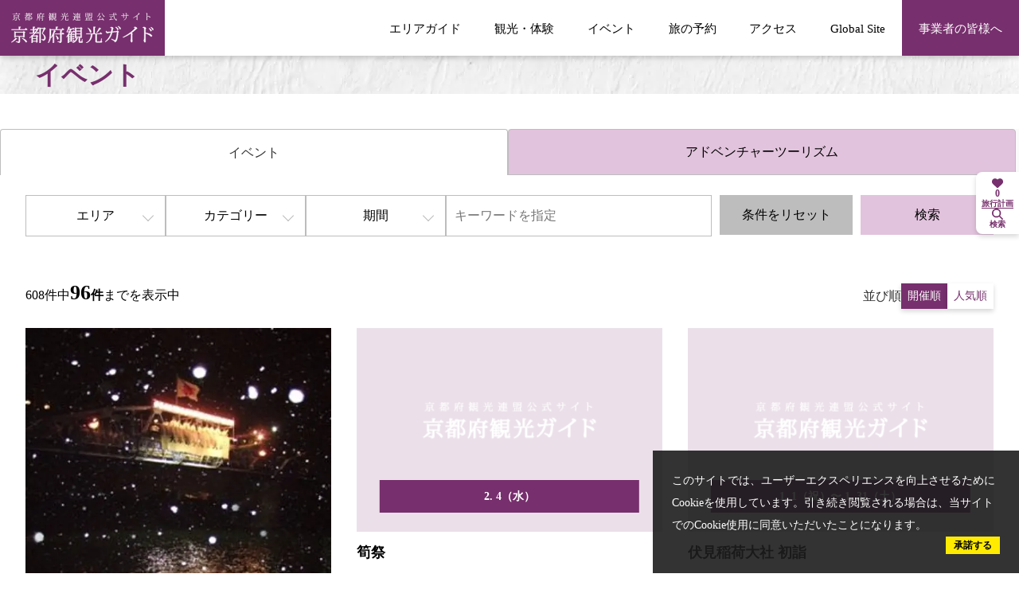

--- FILE ---
content_type: text/html; charset=utf-8
request_url: https://www.kyoto-kankou.or.jp/event?date=2023-09-05&page=4
body_size: 20415
content:
<!DOCTYPE html>
<html lang="en" style="--header-height: 108px;">
<head prefix="og: https://ogp.me/ns#">
  <meta charset="utf-8">
<title>イベント一覧 | 京都府観光連盟公式サイト</title>
<meta name="description" content="イベントに関するページです">
<link rel="canonical" href="https://www.kyoto-kankou.or.jp/event">
<link rel="alternate" href="https://www.kyoto-kankou.or.jp/event" hreflang="ja">
<link rel="alternate" href="https://www.kyoto-kankou.or.jp/event" hreflang="x-default">
<meta property="og:description" content="イベントに関するページです">
<meta property="og:image" content="https://www.kyoto-kankou.or.jp/assets/general/kyoto-ogp-2cd18882ef4f187c7eb5c970685cbdc6a59839e7f221ef614e37cc44b191e543.webp">
<meta property="og:title" content="イベント一覧 | 京都府観光連盟公式サイト">
<meta property="og:type" content="article">
<meta property="og:twitter:card" content="summary_large_image">
<meta property="og:url" content="https://www.kyoto-kankou.or.jp/event?date=2023-09-05&amp;page=4">
  <meta name="viewport" content="width=device-width, initial-scale=1, shrink-to-fit=no" />
  <!-- Google Tag Manager -->
  <script>(function(w,d,s,l,i){w[l]=w[l]||[];w[l].push({'gtm.start':
  new Date().getTime(),event:'gtm.js'});var f=d.getElementsByTagName(s)[0],
  j=d.createElement(s),dl=l!='dataLayer'?'&l='+l:'';j.async=true;j.src=
  'https://www.googletagmanager.com/gtm.js?id='+i+dl;f.parentNode.insertBefore(j,f);
  })(window,document,'script','dataLayer','GTM-5X4QQCBN');</script>
  <!-- End Google Tag Manager -->
  <link rel="preconnect" href="https://fonts.googleapis.com">
  <link rel="preconnect" href="https://fonts.gstatic.com" crossorigin>
  <link href="https://fonts.googleapis.com/css2?family=Noto+Serif:wght@400;500;700&display=swap" rel="stylesheet">
  <link rel="stylesheet" href="https://www.kyoto-kankou.or.jp/assets/application-e2cde47fea8f90bf4782cddb05e1839f99ba84458b46a022533150bef5b20d20.css" media="all" />
  <link rel="stylesheet" href="https://www.kyoto-kankou.or.jp/packs/css/application-1b4d5313.css" media="all" />
  <link rel="icon" type="image/x-icon" href="https://www.kyoto-kankou.or.jp/assets/general/kyoto-favicon-6dc4f5ea1cd258b685a91cafb254fbee43bc987d2027e1715261b271e3ab4d77.ico">
  <link rel="apple-touch-icon" href="https://www.kyoto-kankou.or.jp/assets/general/kyoto-apple-touch-e23ffb58335eb6de0a47cd75466a9626da6087ab8ed3d47202c49c8c9f860e58.png">
  <meta name="csrf-param" content="authenticity_token" />
<meta name="csrf-token" content="zrOsaDTRhYOAhpl7tgqSKoVMDxUF6fkhmCavWLxlKRnEG_xOsvKQc5hxbZ0EdBjdnuuHS23SVOI0vqE3bSUtfQ" />
</head>
<body class="">
  <!-- Google Tag Manager (noscript) -->
  <noscript><iframe src="https://www.googletagmanager.com/ns.html?id=GTM-5X4QQCBN"
  height="0" width="0" style="display:none;visibility:hidden"></iframe></noscript>
  <!-- End Google Tag Manager (noscript) -->

  <header class="header header--noTopMenus">
  <div class="header__spMenu">
    <div class="header__spMenuInner">

          <section class="header__spMenuSection">
            <h2 class="header__spMenuTitle">
              おすすめ特集
            </h2>
            <ul class="header__spMenuContentsLists">
                <li>
                  <a class="header__spMenuContentsLink" target="_blank" href="https://kurashitabi.kyoto/">食らし旅</a>
                </li>
                <li>
                  <a class="header__spMenuContentsLink" target="_blank" href="https://kyoto-gastronomy.com/">京都ガストロノミーツーリズム</a>
                </li>
                <li>
                  <a class="header__spMenuContentsLink" target="_self" href="asa-yoru_2025">「京都　朝・夜観光」推進事業</a>
                </li>
                <li>
                  <a class="header__spMenuContentsLink" target="_self" href="https://www.kyoto-kankou.or.jp/news/10">もうひとつの京都 教育旅行プログラム</a>
                </li>
                <li>
                  <a class="header__spMenuContentsLink" target="_blank" href="https://www.kyoto-kankou.or.jp/culture_story/">京都「文化」観光</a>
                </li>
                <li>
                  <a class="header__spMenuContentsLink" target="_self" href="https://kyoto-kankou-academy.jp/">京都観光アカデミー</a>
                </li>
                <li>
                  <a class="header__spMenuContentsLink" target="_self" href="https://www.kyoto-kankou.or.jp/kawanokyoto">川の京都</a>
                </li>
                <li>
                  <a class="header__spMenuContentsLink" target="_self" href="https://www.kyoto-kankou.or.jp/kyoto_adventure_tourism">京都府アドベンチャーツーリズム</a>
                </li>
                <li>
                  <a class="header__spMenuContentsLink" target="_self" href="https://www.kyoto-kankou.or.jp/movie">動画ライブラリー</a>
                </li>
                <li>
                  <a class="header__spMenuContentsLink" target="_self" href="https://www.kyoto-kankou.or.jp/pamphlet">パンフレットダウンロード</a>
                </li>
            </ul>
          </section>

        <section class="header__spMenuSection">
          <h2 class="header__spMenuTitle">
            エリアガイド
          </h2>
          <ul class="header__spMenuContentsLists">
              <li>
                <a class="header__spMenuContentsLink" href="/areas/sea">
                  海の京都
</a>              </li>
              <li>
                <a class="header__spMenuContentsLink" href="/areas/forest">
                  森の京都
</a>              </li>
              <li>
                <a class="header__spMenuContentsLink" href="/areas/tea">
                  お茶の京都
</a>              </li>
              <li>
                <a class="header__spMenuContentsLink" href="/areas/bamboo">
                  竹の里・乙訓
</a>              </li>
              <li>
                <a class="header__spMenuContentsLink" href="/areas/kyoto">
                  京都市
</a>              </li>
          </ul>
        </section>
        <section class="header__spMenuSection">
          <h2 class="header__spMenuTitle">
            旅行計画サポート
          </h2>
          <ul class="header__spMenuContentsLists">
              <li>
                <a class="header__spMenuContentsLink" href="/info_search">観光・体験</a>
              </li>
              <li>
                <a class="header__spMenuContentsLink" href="/event">イベント</a>
              </li>
              <li>
                <a class="header__spMenuContentsLink" href="/booking">旅の予約</a>
              </li>
              <li>
                <a class="header__spMenuContentsLink" href="/news">ニュース</a>
              </li>
              <li>
                <a class="header__spMenuContentsLink" href="/movie">動画ライブラリー</a>
              </li>
          </ul>
        </section>
        <section class="header__spMenuSection">
          <h2 class="header__spMenuTitle">
            サイト情報
          </h2>
          <ul class="header__spMenuContentsLists">
              <li>
                <a class="header__spMenuContentsLink" href="/sitemap">サイトマップ</a>
              </li>
              <li>
                <a class="header__spMenuContentsLink" href="/privacypolicy/sitepolicy">サイトポリシー</a>
              </li>
              <li>
                <a class="header__spMenuContentsLink" href="/privacypolicy">プライバシーポリシー</a>
              </li>
              <li>
                <a class="header__spMenuContentsLink" href="/inquiry">お問合せ</a>
              </li>
          </ul>
        </section>
        <section class="header__spMenuSection">
          <h2 class="header__spMenuTitle">
            Global Site
          </h2>
          <ul class="header__spMenuContentsLists">
              <li>
                <a class="header__spMenuContentsLink" target="_blank" rel="noopener noreferrer" href="https://www.kyototourism.org/en/">English</a>
              </li>
              <li>
                <a class="header__spMenuContentsLink" target="_blank" rel="noopener noreferrer" href="https://www.kyototourism.org/zh-hans/">简体中文</a>
              </li>
              <li>
                <a class="header__spMenuContentsLink" target="_blank" rel="noopener noreferrer" href="https://www.kyototourism.org/zh-hant/">繁體中文</a>
              </li>
              <li>
                <a class="header__spMenuContentsLink" target="_blank" rel="noopener noreferrer" href="https://www.kyototourism.org/ko/">한국어</a>
              </li>
          </ul>
        </section>
        <section class="header__spMenuSection">
          <div class="header__spMenuButtonArea">
            <a class="u-mainButton u-mainButton--lavender" href="/hq">事業者の皆様へ</a>
          </div>
        </section>
    </div>
  </div>
  <div class="header__inner">
    <div class="header__navArea">
      <div class="header__logoArea">
        <a class="header__logo" href="/">
          <img alt="京都府観光連盟公式サイト 京都府観光ガイド" width="196" height="41" src="https://www.kyoto-kankou.or.jp/assets/general/cmn-logo-65d331af75d7fc65796e5963720d8ed652a8ed3b570e292c63aa13aedca1b403.svg" />
</a>      </div>

      <div class="header__openButtonContainer">
        <div class="header__openButton">
          <span class="header__openButtonLine"></span>
          <span class="header__openButtonLine"></span>
          <span class="header__openButtonLine"></span>
        </div>
      </div>

      <nav class="header__nav">
        <ul class="header__navLists">
              <li class="header__navList">
                <span class="header__navLink">
                  エリアガイド
                </span>
                <ul class="header__dropDownLists">
                    <li class="header__dropDownList">
                      <a class="header__dropDownLink" href="/areas/sea">
                        <svg xmlns="http://www.w3.org/2000/svg" xmlns:xlink="http://www.w3.org/1999/xlink" class="header__subNavLinkIcon" width="1em" height="1em" viewBox="0 0 9 9">
  <image width="1em" height="1em" xlink:href="[data-uri]"/>
</svg>

                        海の京都
</a>                    </li>
                    <li class="header__dropDownList">
                      <a class="header__dropDownLink" href="/areas/forest">
                        <svg xmlns="http://www.w3.org/2000/svg" xmlns:xlink="http://www.w3.org/1999/xlink" class="header__subNavLinkIcon" width="1em" height="1em" viewBox="0 0 9 9">
  <image width="1em" height="1em" xlink:href="[data-uri]"/>
</svg>

                        森の京都
</a>                    </li>
                    <li class="header__dropDownList">
                      <a class="header__dropDownLink" href="/areas/tea">
                        <svg xmlns="http://www.w3.org/2000/svg" xmlns:xlink="http://www.w3.org/1999/xlink" class="header__subNavLinkIcon" width="1em" height="1em" viewBox="0 0 9 9">
  <image width="1em" height="1em" xlink:href="[data-uri]"/>
</svg>

                        お茶の京都
</a>                    </li>
                    <li class="header__dropDownList">
                      <a class="header__dropDownLink" href="/areas/bamboo">
                        <svg xmlns="http://www.w3.org/2000/svg" xmlns:xlink="http://www.w3.org/1999/xlink" class="header__subNavLinkIcon" width="1em" height="1em" viewBox="0 0 9 9">
  <image width="1em" height="1em" xlink:href="[data-uri]"/>
</svg>

                        竹の里・乙訓
</a>                    </li>
                    <li class="header__dropDownList">
                      <a class="header__dropDownLink" href="/areas/kyoto">
                        <svg xmlns="http://www.w3.org/2000/svg" xmlns:xlink="http://www.w3.org/1999/xlink" class="header__subNavLinkIcon" width="1em" height="1em" viewBox="0 0 9 9">
  <image width="1em" height="1em" xlink:href="[data-uri]"/>
</svg>

                        京都市
</a>                    </li>
                </ul>
              </li>
            <li class="header__navList">
              <a class="header__navLink " href="/info_search">
                観光・体験
</a>            </li>
            <li class="header__navList">
              <a class="header__navLink " href="/event">
                イベント
</a>            </li>
            <li class="header__navList">
              <a class="header__navLink " href="/booking">
                旅の予約
</a>            </li>
            <li class="header__navList">
              <a class="header__navLink " href="/access">
                アクセス
</a>            </li>
              <li class="header__navList">
                <span class="header__navLink">
                  Global Site
                </span>
                <ul class="header__dropDownLists">
                    <li class="header__dropDownList">
                      <a class="header__dropDownLink" target="_blank" rel="noopener noreferrer" href="https://www.kyototourism.org/en/">
                        <svg xmlns="http://www.w3.org/2000/svg" xmlns:xlink="http://www.w3.org/1999/xlink" class="header__subNavLinkIcon" width="1em" height="1em" viewBox="0 0 9 9">
  <image width="1em" height="1em" xlink:href="[data-uri]"/>
</svg>

                        English
</a>                    </li>
                    <li class="header__dropDownList">
                      <a class="header__dropDownLink" target="_blank" rel="noopener noreferrer" href="https://www.kyototourism.org/zh-hans/">
                        <svg xmlns="http://www.w3.org/2000/svg" xmlns:xlink="http://www.w3.org/1999/xlink" class="header__subNavLinkIcon" width="1em" height="1em" viewBox="0 0 9 9">
  <image width="1em" height="1em" xlink:href="[data-uri]"/>
</svg>

                        简体中文
</a>                    </li>
                    <li class="header__dropDownList">
                      <a class="header__dropDownLink" target="_blank" rel="noopener noreferrer" href="https://www.kyototourism.org/zh-hant/">
                        <svg xmlns="http://www.w3.org/2000/svg" xmlns:xlink="http://www.w3.org/1999/xlink" class="header__subNavLinkIcon" width="1em" height="1em" viewBox="0 0 9 9">
  <image width="1em" height="1em" xlink:href="[data-uri]"/>
</svg>

                        繁體中文
</a>                    </li>
                    <li class="header__dropDownList">
                      <a class="header__dropDownLink" target="_blank" rel="noopener noreferrer" href="https://www.kyototourism.org/ko/">
                        <svg xmlns="http://www.w3.org/2000/svg" xmlns:xlink="http://www.w3.org/1999/xlink" class="header__subNavLinkIcon" width="1em" height="1em" viewBox="0 0 9 9">
  <image width="1em" height="1em" xlink:href="[data-uri]"/>
</svg>

                        한국어
</a>                    </li>
                </ul>
              </li>
            <li class="header__navList">
              <a class="header__navLink header__navLink--biz" href="/hq">
                事業者の皆様へ
</a>            </li>
        </ul>
      </nav>
    </div>

  </div>
</header>


  <script type="application/ld+json">
    {"@context":"https://schema.org","@type":"BreadcrumbList","itemListElement":[{"@type":"ListItem","position":1,"name":"トップ","item":"https://www.kyoto-kankou.or.jp/"},{"@type":"ListItem","position":2,"name":"イベント","item":"https://www.kyoto-kankou.or.jp/event?date=2023-09-05&page=4"}]}
  </script>

  <main class="u-globalMain u-globalMain--noTopMenus">
    

<h1 class="u-contentTitle ">
  <div class="u-contentTitle__inner">
    イベント
  </div>
</h1>


<div id="tabCmn" class="events-tabCmn">
    <nav class="tabCmnMenu">
      <ul class="tabCmnMenu__items">
        <li class="tabCmnMenu__item is-current">
          <span>イベント</span>
        </li>
        <li class="tabCmnMenu__item ">
          <span>アドベンチャーツーリズム</span>
        </li>
      </ul>
    </nav>
    <div class="tabCmnContents is-current" role="tabpanel" data-role="tabpanel">
      <div class="articleLayout">
        <!-- 検索条件 -->
        <div>
          <form class="event_search" id="event_search" action="/event" accept-charset="UTF-8" method="get">
  <div data-role="search-form" class="searchForm">
    <div class="u-inner searchForm__inner">
      <div class="searchForm__categoryArea">
        <!-- エリア -->
        <div class="searchForm__category">
          <button type="button" data-role="search-form-category-button-area" class="u-searchFormCategoryButton searchForm__categoryButton">エリア</button>
        </div>
        <!-- カテゴリー -->
        <div class="searchForm__category">
          <button type="button" data-role="search-form-category-button-category" class="u-searchFormCategoryButton searchForm__categoryButton">カテゴリー</button>
        </div>
        <!-- 期間 -->
        <div class="searchForm__category">
          <button type="button" data-role="search-form-category-button-tag" class="u-searchFormCategoryButton searchForm__categoryButton">期間</button>
        </div>
      </div>

      <div class="searchForm__categoryPopUp">
        <div class="searchForm__categoryPopUpInner">
          <div class="searchForm__categoryPopUpScrollArea">
            
<!-- エリア -->
<div data-role="search-form-popup-area" class="searchForm__categoryContents">
  <div class="searchForm__areaMap">
    <div>
      <div class="searchForm__areaMapImageContainer">
        <div class="searchForm__areaMapImages">
          <img class="searchForm__areaMapImage" id="sea" usemap="#kyoto_pref_map_Map" width="400" height="320" alt="" src="https://www.kyoto-kankou.or.jp/assets/search_form/sea-545bdc0c1c9b0a3ed1c8df7efc223c1a93193969340f07bd4da4562405a64685.webp" />
          <img class="searchForm__areaMapImage" id="bamboo" usemap="#kyoto_pref_map_Map" width="400" height="320" alt="" src="https://www.kyoto-kankou.or.jp/assets/search_form/bamboo-1752b395976a92314cad51df71a008c018e4692c14acc08a7c01eb77ee2cd4b6.webp" />
          <img id="tea" class="searchForm__areaMapImage" usemap="#kyoto_pref_map_Map" width="400" height="320" alt="" src="https://www.kyoto-kankou.or.jp/assets/search_form/tea-f7da59db84e837593e510835856f7163eaa8d25ff634eae34cbe206df40c0a0f.webp" />
          <img id="forest" class="searchForm__areaMapImage" usemap="#kyoto_pref_map_Map" width="400" height="320" alt="" src="https://www.kyoto-kankou.or.jp/assets/search_form/forest-a840c63dcad8fd2118a78ef97ead92e9baa184616222d2de3ba695c53df81b6c.webp" />
          <img id="kyoto" class="searchForm__areaMapImage" usemap="#kyoto_pref_map_Map" width="400" height="320" alt="" src="https://www.kyoto-kankou.or.jp/assets/search_form/kyoto-f3dae918de768d263f5ff8c209d3fce6f8f03926b371ff20759d53863f94a399.webp" />
          <img class="searchForm__areaMapBaseImage" width="400" height="320" alt="" usemap="#kyoto_pref_map_Map" src="https://www.kyoto-kankou.or.jp/assets/search_form/kyoto-pref-map-d6d433b37cebcc8df005f2c7f475d2a9d83e9d6292dd9721b8d0908f55f25323.webp" />
        </div>
        <map name="kyoto_pref_map_Map">
          <area shape="poly" alt="" data-area-id="bamboo" coords="200,291, 129,291, 120,288, 116,278, 116,278, 120,269, 129,265, 200,265, 209,269, 213,278, 213,278, 209,288, 200,291" href="">
          <area shape="poly" alt="" data-area-id="tea" coords="374,263, 314,263, 305,260, 301,250, 301,250, 305,241, 314,237, 374,237, 383,241, 387,250, 387,250, 383,260, 374,263" href="">
          <area shape="poly" alt="" data-area-id="bamboo" coords="200,291, 129,291, 120,288, 116,278, 116,278, 120,269, 129,265, 200,265, 209,269, 213,278, 213,278, 209,288, 200,291" href="">
          <area shape="poly" alt="" data-area-id="kyoto" coords="341,197, 296,197, 287,193, 283,184, 283,184, 287,175, 296,171, 341,171, 350,175, 354,184, 354,184, 350,193, 341,197" href="">
          <area shape="poly" alt="" data-area-id="forest" coords="122,236, 77,236, 68,232, 64,223, 64,223, 68,214, 77,210, 122,210, 131,214, 135,223, 135,223, 131,232, 122,236" href="">
          <area shape="poly" alt="" data-area-id="sea" coords="214,42, 169,42, 160,38, 157,29, 157,29, 160,20, 169,16, 214,16, 223,20, 227,29, 227,29, 223,38, 214,42" href="">
        </map>
      </div>
    </div>
    <div>
      <ul class="searchForm__areaToggleButtonLists">
          <li class="searchForm__areaToggleButtonList">
            <div>
              <span class="searchForm__areaToggleButton searchForm__areaToggleButton--sea" data-area="sea">海の京都</span>
            </div>
            <div class="searchForm__areaDescription">
              海の京都は京都府の北部に位置し、日本海に面する丹後半島から、日本三景・天橋立、レトロな魅力の舞鶴、情漂う伊根の舟屋の里、美しい海岸風景が続く京丹後など、多彩な表情をもちます。
            </div>
          </li>
          <li class="searchForm__areaToggleButtonList">
            <div>
              <span class="searchForm__areaToggleButton searchForm__areaToggleButton--forest" data-area="forest">森の京都</span>
            </div>
            <div class="searchForm__areaDescription">
              森の京都は京都府の中部に位置し、日本の原風景が残る美山かやぶきの里や鮎、丹波栗、北山杉などの森の恵みが溢れます。
            </div>
          </li>
          <li class="searchForm__areaToggleButtonList">
            <div>
              <span class="searchForm__areaToggleButton searchForm__areaToggleButton--tea" data-area="tea">お茶の京都</span>
            </div>
            <div class="searchForm__areaDescription">
              お茶の京都は京都府の南部に位置し、数多くの国宝にふれられるエリアと磨かれた茶文化や茶畑の青々とした新緑の景色が今も息づく800 年の歴史を誇る宇治・日本茶のふるさとです。
            </div>
          </li>
          <li class="searchForm__areaToggleButtonList">
            <div>
              <span class="searchForm__areaToggleButton searchForm__areaToggleButton--bamboo" data-area="bamboo">竹の里・乙訓</span>
            </div>
            <div class="searchForm__areaDescription">
              竹の里・乙訓は京都府の南西に位置し、歴史とロマンと静寂な雰囲気に心洗われる美しい竹林や紅葉に身をおくことができます。
            </div>
          </li>
          <li class="searchForm__areaToggleButtonList">
            <div>
              <span class="searchForm__areaToggleButton searchForm__areaToggleButton--kyoto" data-area="kyoto">京都市</span>
            </div>
            <div class="searchForm__areaDescription">
              東山、北山、西山と呼ばれるなだらかな山々に三方を囲まれ、東に鴨川、西に桂川、南に宇治川が流れ、四季折々の景観を見せてくれる京都市。千年の歴史と伝統、先進性と文化を体感したいエリアです。
            </div>
          </li>
      </ul>
    </div>
    <ul class="searchForm__areaCheckArea">
        <li class="searchForm__areaCheckAreaList">
          <label class="searchForm__parentCategoryLabel searchForm__areaCheckboxLabel searchForm__areaCheckboxLabel--sea">
            <input class="searchForm__areaMapCheckbox searchForm__areaMapCheckbox--parent" data-area-id="sea" data-parent-index="0" type="checkbox" value="true" name="parent_area_id[1]" id="parent_area_id_1" />
            海の京都
          </label>
          <ul data-child-for="0" class="searchForm__childCategoryArea">
            <input type="hidden" name="q[areas_id_in][]" value="" autocomplete="off" />
              <li>
                <label class="searchForm__childCategoryLabel" for="area_1_1">
                  <input class="childCheckBox searchForm__areaMapCheckbox" data-area-id="sea" id="area_1_1" type="checkbox" value="1" name="q[areas_id_in][]" />舞鶴市
</label>              </li>

              <li>
                <label class="searchForm__childCategoryLabel" for="area_1_2">
                  <input class="childCheckBox searchForm__areaMapCheckbox" data-area-id="sea" id="area_1_2" type="checkbox" value="2" name="q[areas_id_in][]" />宮津市
</label>              </li>

              <li>
                <label class="searchForm__childCategoryLabel" for="area_1_3">
                  <input class="childCheckBox searchForm__areaMapCheckbox" data-area-id="sea" id="area_1_3" type="checkbox" value="3" name="q[areas_id_in][]" />京丹後市
</label>              </li>

              <li>
                <label class="searchForm__childCategoryLabel" for="area_1_4">
                  <input class="childCheckBox searchForm__areaMapCheckbox" data-area-id="sea" id="area_1_4" type="checkbox" value="4" name="q[areas_id_in][]" />伊根町
</label>              </li>

              <li>
                <label class="searchForm__childCategoryLabel" for="area_1_5">
                  <input class="childCheckBox searchForm__areaMapCheckbox" data-area-id="sea" id="area_1_5" type="checkbox" value="5" name="q[areas_id_in][]" />与謝野町
</label>              </li>

              <li>
                <label class="searchForm__childCategoryLabel" for="area_1_6">
                  <input class="childCheckBox searchForm__areaMapCheckbox" data-area-id="sea" id="area_1_6" type="checkbox" value="6" name="q[areas_id_in][]" />福知山市
</label>              </li>

              <li>
                <label class="searchForm__childCategoryLabel" for="area_1_7">
                  <input class="childCheckBox searchForm__areaMapCheckbox" data-area-id="sea" id="area_1_7" type="checkbox" value="7" name="q[areas_id_in][]" />綾部市
</label>              </li>
          </ul>
        </li>
        <li class="searchForm__areaCheckAreaList">
          <label class="searchForm__parentCategoryLabel searchForm__areaCheckboxLabel searchForm__areaCheckboxLabel--forest">
            <input class="searchForm__areaMapCheckbox searchForm__areaMapCheckbox--parent" data-area-id="forest" data-parent-index="1" type="checkbox" value="true" name="parent_area_id[2]" id="parent_area_id_2" />
            森の京都
          </label>
          <ul data-child-for="1" class="searchForm__childCategoryArea">
            <input type="hidden" name="q[areas_id_in][]" value="" autocomplete="off" />
              <li>
                <label class="searchForm__childCategoryLabel" for="area_2_6">
                  <input class="childCheckBox searchForm__areaMapCheckbox" data-area-id="forest" id="area_2_6" type="checkbox" value="6" name="q[areas_id_in][]" />福知山市
</label>              </li>

              <li>
                <label class="searchForm__childCategoryLabel" for="area_2_7">
                  <input class="childCheckBox searchForm__areaMapCheckbox" data-area-id="forest" id="area_2_7" type="checkbox" value="7" name="q[areas_id_in][]" />綾部市
</label>              </li>

              <li>
                <label class="searchForm__childCategoryLabel" for="area_2_8">
                  <input class="childCheckBox searchForm__areaMapCheckbox" data-area-id="forest" id="area_2_8" type="checkbox" value="8" name="q[areas_id_in][]" />京丹波町
</label>              </li>

              <li>
                <label class="searchForm__childCategoryLabel" for="area_2_9">
                  <input class="childCheckBox searchForm__areaMapCheckbox" data-area-id="forest" id="area_2_9" type="checkbox" value="9" name="q[areas_id_in][]" />南丹市
</label>              </li>

              <li>
                <label class="searchForm__childCategoryLabel" for="area_2_10">
                  <input class="childCheckBox searchForm__areaMapCheckbox" data-area-id="forest" id="area_2_10" type="checkbox" value="10" name="q[areas_id_in][]" />亀岡市
</label>              </li>
          </ul>
        </li>
        <li class="searchForm__areaCheckAreaList">
          <label class="searchForm__parentCategoryLabel searchForm__areaCheckboxLabel searchForm__areaCheckboxLabel--tea">
            <input class="searchForm__areaMapCheckbox searchForm__areaMapCheckbox--parent" data-area-id="tea" data-parent-index="2" type="checkbox" value="true" name="parent_area_id[3]" id="parent_area_id_3" />
            お茶の京都
          </label>
          <ul data-child-for="2" class="searchForm__childCategoryArea">
            <input type="hidden" name="q[areas_id_in][]" value="" autocomplete="off" />
              <li>
                <label class="searchForm__childCategoryLabel" for="area_3_11">
                  <input class="childCheckBox searchForm__areaMapCheckbox" data-area-id="tea" id="area_3_11" type="checkbox" value="11" name="q[areas_id_in][]" />宇治市
</label>              </li>

              <li>
                <label class="searchForm__childCategoryLabel" for="area_3_12">
                  <input class="childCheckBox searchForm__areaMapCheckbox" data-area-id="tea" id="area_3_12" type="checkbox" value="12" name="q[areas_id_in][]" />城陽市
</label>              </li>

              <li>
                <label class="searchForm__childCategoryLabel" for="area_3_13">
                  <input class="childCheckBox searchForm__areaMapCheckbox" data-area-id="tea" id="area_3_13" type="checkbox" value="13" name="q[areas_id_in][]" />八幡市
</label>              </li>

              <li>
                <label class="searchForm__childCategoryLabel" for="area_3_14">
                  <input class="childCheckBox searchForm__areaMapCheckbox" data-area-id="tea" id="area_3_14" type="checkbox" value="14" name="q[areas_id_in][]" />京田辺市
</label>              </li>

              <li>
                <label class="searchForm__childCategoryLabel" for="area_3_15">
                  <input class="childCheckBox searchForm__areaMapCheckbox" data-area-id="tea" id="area_3_15" type="checkbox" value="15" name="q[areas_id_in][]" />木津川市
</label>              </li>

              <li>
                <label class="searchForm__childCategoryLabel" for="area_3_16">
                  <input class="childCheckBox searchForm__areaMapCheckbox" data-area-id="tea" id="area_3_16" type="checkbox" value="16" name="q[areas_id_in][]" />久御山町
</label>              </li>

              <li>
                <label class="searchForm__childCategoryLabel" for="area_3_17">
                  <input class="childCheckBox searchForm__areaMapCheckbox" data-area-id="tea" id="area_3_17" type="checkbox" value="17" name="q[areas_id_in][]" />井手町
</label>              </li>

              <li>
                <label class="searchForm__childCategoryLabel" for="area_3_18">
                  <input class="childCheckBox searchForm__areaMapCheckbox" data-area-id="tea" id="area_3_18" type="checkbox" value="18" name="q[areas_id_in][]" />宇治田原町
</label>              </li>

              <li>
                <label class="searchForm__childCategoryLabel" for="area_3_19">
                  <input class="childCheckBox searchForm__areaMapCheckbox" data-area-id="tea" id="area_3_19" type="checkbox" value="19" name="q[areas_id_in][]" />笠置町
</label>              </li>

              <li>
                <label class="searchForm__childCategoryLabel" for="area_3_20">
                  <input class="childCheckBox searchForm__areaMapCheckbox" data-area-id="tea" id="area_3_20" type="checkbox" value="20" name="q[areas_id_in][]" />和束町
</label>              </li>

              <li>
                <label class="searchForm__childCategoryLabel" for="area_3_21">
                  <input class="childCheckBox searchForm__areaMapCheckbox" data-area-id="tea" id="area_3_21" type="checkbox" value="21" name="q[areas_id_in][]" />精華町
</label>              </li>

              <li>
                <label class="searchForm__childCategoryLabel" for="area_3_22">
                  <input class="childCheckBox searchForm__areaMapCheckbox" data-area-id="tea" id="area_3_22" type="checkbox" value="22" name="q[areas_id_in][]" />南山城村
</label>              </li>
          </ul>
        </li>
        <li class="searchForm__areaCheckAreaList">
          <label class="searchForm__parentCategoryLabel searchForm__areaCheckboxLabel searchForm__areaCheckboxLabel--bamboo">
            <input class="searchForm__areaMapCheckbox searchForm__areaMapCheckbox--parent" data-area-id="bamboo" data-parent-index="3" type="checkbox" value="true" name="parent_area_id[4]" id="parent_area_id_4" />
            竹の里・乙訓
          </label>
          <ul data-child-for="3" class="searchForm__childCategoryArea">
            <input type="hidden" name="q[areas_id_in][]" value="" autocomplete="off" />
              <li>
                <label class="searchForm__childCategoryLabel" for="area_4_23">
                  <input class="childCheckBox searchForm__areaMapCheckbox" data-area-id="bamboo" id="area_4_23" type="checkbox" value="23" name="q[areas_id_in][]" />向日市
</label>              </li>

              <li>
                <label class="searchForm__childCategoryLabel" for="area_4_24">
                  <input class="childCheckBox searchForm__areaMapCheckbox" data-area-id="bamboo" id="area_4_24" type="checkbox" value="24" name="q[areas_id_in][]" />長岡京市
</label>              </li>

              <li>
                <label class="searchForm__childCategoryLabel" for="area_4_25">
                  <input class="childCheckBox searchForm__areaMapCheckbox" data-area-id="bamboo" id="area_4_25" type="checkbox" value="25" name="q[areas_id_in][]" />大山崎町
</label>              </li>
          </ul>
        </li>
        <li class="searchForm__areaCheckAreaList">
          <label class="searchForm__parentCategoryLabel searchForm__areaCheckboxLabel searchForm__areaCheckboxLabel--kyoto">
            <input class="searchForm__areaMapCheckbox searchForm__areaMapCheckbox--parent" data-area-id="kyoto" data-parent-index="4" type="checkbox" value="true" name="parent_area_id[5]" id="parent_area_id_5" />
            京都市
          </label>
          <ul data-child-for="4" class="searchForm__childCategoryArea">
            <input type="hidden" name="q[areas_id_in][]" value="" autocomplete="off" />
              <li>
                <label class="searchForm__childCategoryLabel" for="area_5_27">
                  <input class="childCheckBox searchForm__areaMapCheckbox" data-area-id="kyoto" id="area_5_27" type="checkbox" value="27" name="q[areas_id_in][]" />京都市
</label>              </li>

              <li>
                <label class="searchForm__childCategoryLabel" for="area_5_28">
                  <input class="childCheckBox searchForm__areaMapCheckbox" data-area-id="kyoto" id="area_5_28" type="checkbox" value="28" name="q[areas_id_in][]" />北区
</label>              </li>

              <li>
                <label class="searchForm__childCategoryLabel" for="area_5_29">
                  <input class="childCheckBox searchForm__areaMapCheckbox" data-area-id="kyoto" id="area_5_29" type="checkbox" value="29" name="q[areas_id_in][]" />上京区
</label>              </li>

              <li>
                <label class="searchForm__childCategoryLabel" for="area_5_30">
                  <input class="childCheckBox searchForm__areaMapCheckbox" data-area-id="kyoto" id="area_5_30" type="checkbox" value="30" name="q[areas_id_in][]" />左京区
</label>              </li>

              <li>
                <label class="searchForm__childCategoryLabel" for="area_5_31">
                  <input class="childCheckBox searchForm__areaMapCheckbox" data-area-id="kyoto" id="area_5_31" type="checkbox" value="31" name="q[areas_id_in][]" />中京区
</label>              </li>

              <li>
                <label class="searchForm__childCategoryLabel" for="area_5_32">
                  <input class="childCheckBox searchForm__areaMapCheckbox" data-area-id="kyoto" id="area_5_32" type="checkbox" value="32" name="q[areas_id_in][]" />東山区
</label>              </li>

              <li>
                <label class="searchForm__childCategoryLabel" for="area_5_33">
                  <input class="childCheckBox searchForm__areaMapCheckbox" data-area-id="kyoto" id="area_5_33" type="checkbox" value="33" name="q[areas_id_in][]" />山科区
</label>              </li>

              <li>
                <label class="searchForm__childCategoryLabel" for="area_5_34">
                  <input class="childCheckBox searchForm__areaMapCheckbox" data-area-id="kyoto" id="area_5_34" type="checkbox" value="34" name="q[areas_id_in][]" />下京区
</label>              </li>

              <li>
                <label class="searchForm__childCategoryLabel" for="area_5_35">
                  <input class="childCheckBox searchForm__areaMapCheckbox" data-area-id="kyoto" id="area_5_35" type="checkbox" value="35" name="q[areas_id_in][]" />南区
</label>              </li>

              <li>
                <label class="searchForm__childCategoryLabel" for="area_5_36">
                  <input class="childCheckBox searchForm__areaMapCheckbox" data-area-id="kyoto" id="area_5_36" type="checkbox" value="36" name="q[areas_id_in][]" />右京区
</label>              </li>

              <li>
                <label class="searchForm__childCategoryLabel" for="area_5_37">
                  <input class="childCheckBox searchForm__areaMapCheckbox" data-area-id="kyoto" id="area_5_37" type="checkbox" value="37" name="q[areas_id_in][]" />西京区
</label>              </li>

              <li>
                <label class="searchForm__childCategoryLabel" for="area_5_38">
                  <input class="childCheckBox searchForm__areaMapCheckbox" data-area-id="kyoto" id="area_5_38" type="checkbox" value="38" name="q[areas_id_in][]" />伏見区
</label>              </li>
          </ul>
        </li>
    </ul>
  </div>
</div>

            <!-- カテゴリー -->
            <div data-role="search-form-popup-category" class="searchForm__categoryContents">
              <div class="searchForm__eventCategoryInner">
                <h2 class="searchForm__categoryTitle">カテゴリー</h2>
                <ul class="searchForm__eventCategoryCheckboxArea">
                    <li>
                      <label class="searchForm__childCategoryLabel">
                        <input id="tags_id_in_1" class="" type="checkbox" value="1" name="parent_tag[]" />
                        自然
                      </label>
                      <div style="display: none;">
                        <input type="hidden" name="q[tags_id_in][]" value="" autocomplete="off" />
                          <input class="tag_1" type="checkbox" value="2" name="q[tags_id_in][]" id="q_tags_id_in_2" />
                          <input class="tag_1" type="checkbox" value="3" name="q[tags_id_in][]" id="q_tags_id_in_3" />
                          <input class="tag_1" type="checkbox" value="4" name="q[tags_id_in][]" id="q_tags_id_in_4" />
                          <input class="tag_1" type="checkbox" value="5" name="q[tags_id_in][]" id="q_tags_id_in_5" />
                          <input class="tag_1" type="checkbox" value="6" name="q[tags_id_in][]" id="q_tags_id_in_6" />
                          <input class="tag_1" type="checkbox" value="7" name="q[tags_id_in][]" id="q_tags_id_in_7" />                      </div>
                    </li>
                    <li>
                      <label class="searchForm__childCategoryLabel">
                        <input id="tags_id_in_8" class="" type="checkbox" value="8" name="parent_tag[]" />
                        花
                      </label>
                      <div style="display: none;">
                        <input type="hidden" name="q[tags_id_in][]" value="" autocomplete="off" />
                          <input class="tag_8" type="checkbox" value="9" name="q[tags_id_in][]" id="q_tags_id_in_9" />
                          <input class="tag_8" type="checkbox" value="10" name="q[tags_id_in][]" id="q_tags_id_in_10" />
                          <input class="tag_8" type="checkbox" value="11" name="q[tags_id_in][]" id="q_tags_id_in_11" />
                          <input class="tag_8" type="checkbox" value="12" name="q[tags_id_in][]" id="q_tags_id_in_12" />
                          <input class="tag_8" type="checkbox" value="13" name="q[tags_id_in][]" id="q_tags_id_in_13" />
                          <input class="tag_8" type="checkbox" value="14" name="q[tags_id_in][]" id="q_tags_id_in_14" />
                          <input class="tag_8" type="checkbox" value="15" name="q[tags_id_in][]" id="q_tags_id_in_15" />
                          <input class="tag_8" type="checkbox" value="16" name="q[tags_id_in][]" id="q_tags_id_in_16" />
                          <input class="tag_8" type="checkbox" value="17" name="q[tags_id_in][]" id="q_tags_id_in_17" />
                          <input class="tag_8" type="checkbox" value="18" name="q[tags_id_in][]" id="q_tags_id_in_18" />
                          <input class="tag_8" type="checkbox" value="19" name="q[tags_id_in][]" id="q_tags_id_in_19" />
                          <input class="tag_8" type="checkbox" value="20" name="q[tags_id_in][]" id="q_tags_id_in_20" />
                          <input class="tag_8" type="checkbox" value="21" name="q[tags_id_in][]" id="q_tags_id_in_21" />
                          <input class="tag_8" type="checkbox" value="22" name="q[tags_id_in][]" id="q_tags_id_in_22" />
                          <input class="tag_8" type="checkbox" value="23" name="q[tags_id_in][]" id="q_tags_id_in_23" />
                          <input class="tag_8" type="checkbox" value="24" name="q[tags_id_in][]" id="q_tags_id_in_24" />                      </div>
                    </li>
                    <li>
                      <label class="searchForm__childCategoryLabel">
                        <input id="tags_id_in_25" class="" type="checkbox" value="25" name="parent_tag[]" />
                        歴史文化
                      </label>
                      <div style="display: none;">
                        <input type="hidden" name="q[tags_id_in][]" value="" autocomplete="off" />
                          <input class="tag_25" type="checkbox" value="26" name="q[tags_id_in][]" id="q_tags_id_in_26" />
                          <input class="tag_25" type="checkbox" value="27" name="q[tags_id_in][]" id="q_tags_id_in_27" />
                          <input class="tag_25" type="checkbox" value="28" name="q[tags_id_in][]" id="q_tags_id_in_28" />
                          <input class="tag_25" type="checkbox" value="29" name="q[tags_id_in][]" id="q_tags_id_in_29" />
                          <input class="tag_25" type="checkbox" value="30" name="q[tags_id_in][]" id="q_tags_id_in_30" />
                          <input class="tag_25" type="checkbox" value="31" name="q[tags_id_in][]" id="q_tags_id_in_31" />
                          <input class="tag_25" type="checkbox" value="32" name="q[tags_id_in][]" id="q_tags_id_in_32" />
                          <input class="tag_25" type="checkbox" value="33" name="q[tags_id_in][]" id="q_tags_id_in_33" />
                          <input class="tag_25" type="checkbox" value="34" name="q[tags_id_in][]" id="q_tags_id_in_34" />
                          <input class="tag_25" type="checkbox" value="35" name="q[tags_id_in][]" id="q_tags_id_in_35" />
                          <input class="tag_25" type="checkbox" value="36" name="q[tags_id_in][]" id="q_tags_id_in_36" />
                          <input class="tag_25" type="checkbox" value="37" name="q[tags_id_in][]" id="q_tags_id_in_37" />                      </div>
                    </li>
                    <li>
                      <label class="searchForm__childCategoryLabel">
                        <input id="tags_id_in_38" class="" type="checkbox" value="38" name="parent_tag[]" />
                        行催(祭)事
                      </label>
                      <div style="display: none;">
                        <input type="hidden" name="q[tags_id_in][]" value="" autocomplete="off" />
                          <input class="tag_38" type="checkbox" value="39" name="q[tags_id_in][]" id="q_tags_id_in_39" />
                          <input class="tag_38" type="checkbox" value="40" name="q[tags_id_in][]" id="q_tags_id_in_40" />
                          <input class="tag_38" type="checkbox" value="41" name="q[tags_id_in][]" id="q_tags_id_in_41" />
                          <input class="tag_38" type="checkbox" value="42" name="q[tags_id_in][]" id="q_tags_id_in_42" />
                          <input class="tag_38" type="checkbox" value="43" name="q[tags_id_in][]" id="q_tags_id_in_43" />                      </div>
                    </li>
                    <li>
                      <label class="searchForm__childCategoryLabel">
                        <input id="tags_id_in_44" class="" type="checkbox" value="44" name="parent_tag[]" />
                        文化施設
                      </label>
                      <div style="display: none;">
                        <input type="hidden" name="q[tags_id_in][]" value="" autocomplete="off" />
                          <input class="tag_44" type="checkbox" value="45" name="q[tags_id_in][]" id="q_tags_id_in_45" />
                          <input class="tag_44" type="checkbox" value="46" name="q[tags_id_in][]" id="q_tags_id_in_46" />
                          <input class="tag_44" type="checkbox" value="47" name="q[tags_id_in][]" id="q_tags_id_in_47" />
                          <input class="tag_44" type="checkbox" value="48" name="q[tags_id_in][]" id="q_tags_id_in_48" />
                          <input class="tag_44" type="checkbox" value="49" name="q[tags_id_in][]" id="q_tags_id_in_49" />
                          <input class="tag_44" type="checkbox" value="50" name="q[tags_id_in][]" id="q_tags_id_in_50" />
                          <input class="tag_44" type="checkbox" value="51" name="q[tags_id_in][]" id="q_tags_id_in_51" />                      </div>
                    </li>
                    <li>
                      <label class="searchForm__childCategoryLabel">
                        <input id="tags_id_in_52" class="" type="checkbox" value="52" name="parent_tag[]" />
                        体験施設
                      </label>
                      <div style="display: none;">
                        <input type="hidden" name="q[tags_id_in][]" value="" autocomplete="off" />
                          <input class="tag_52" type="checkbox" value="53" name="q[tags_id_in][]" id="q_tags_id_in_53" />
                          <input class="tag_52" type="checkbox" value="54" name="q[tags_id_in][]" id="q_tags_id_in_54" />
                          <input class="tag_52" type="checkbox" value="55" name="q[tags_id_in][]" id="q_tags_id_in_55" />
                          <input class="tag_52" type="checkbox" value="56" name="q[tags_id_in][]" id="q_tags_id_in_56" />
                          <input class="tag_52" type="checkbox" value="57" name="q[tags_id_in][]" id="q_tags_id_in_57" />
                          <input class="tag_52" type="checkbox" value="58" name="q[tags_id_in][]" id="q_tags_id_in_58" />
                          <input class="tag_52" type="checkbox" value="59" name="q[tags_id_in][]" id="q_tags_id_in_59" />                      </div>
                    </li>
                    <li>
                      <label class="searchForm__childCategoryLabel">
                        <input id="tags_id_in_60" class="" type="checkbox" value="60" name="parent_tag[]" />
                        レジャー・スポーツ
                      </label>
                      <div style="display: none;">
                        <input type="hidden" name="q[tags_id_in][]" value="" autocomplete="off" />
                          <input class="tag_60" type="checkbox" value="61" name="q[tags_id_in][]" id="q_tags_id_in_61" />
                          <input class="tag_60" type="checkbox" value="62" name="q[tags_id_in][]" id="q_tags_id_in_62" />
                          <input class="tag_60" type="checkbox" value="63" name="q[tags_id_in][]" id="q_tags_id_in_63" />
                          <input class="tag_60" type="checkbox" value="64" name="q[tags_id_in][]" id="q_tags_id_in_64" />
                          <input class="tag_60" type="checkbox" value="65" name="q[tags_id_in][]" id="q_tags_id_in_65" />
                          <input class="tag_60" type="checkbox" value="66" name="q[tags_id_in][]" id="q_tags_id_in_66" />
                          <input class="tag_60" type="checkbox" value="67" name="q[tags_id_in][]" id="q_tags_id_in_67" />
                          <input class="tag_60" type="checkbox" value="68" name="q[tags_id_in][]" id="q_tags_id_in_68" />
                          <input class="tag_60" type="checkbox" value="69" name="q[tags_id_in][]" id="q_tags_id_in_69" />                      </div>
                    </li>
                    <li>
                      <label class="searchForm__childCategoryLabel">
                        <input id="tags_id_in_70" class="" type="checkbox" value="70" name="parent_tag[]" />
                        物産と市
                      </label>
                      <div style="display: none;">
                        <input type="hidden" name="q[tags_id_in][]" value="" autocomplete="off" />
                          <input class="tag_70" type="checkbox" value="71" name="q[tags_id_in][]" id="q_tags_id_in_71" />
                          <input class="tag_70" type="checkbox" value="72" name="q[tags_id_in][]" id="q_tags_id_in_72" />
                          <input class="tag_70" type="checkbox" value="73" name="q[tags_id_in][]" id="q_tags_id_in_73" />
                          <input class="tag_70" type="checkbox" value="74" name="q[tags_id_in][]" id="q_tags_id_in_74" />
                          <input class="tag_70" type="checkbox" value="75" name="q[tags_id_in][]" id="q_tags_id_in_75" />
                          <input class="tag_70" type="checkbox" value="76" name="q[tags_id_in][]" id="q_tags_id_in_76" />                      </div>
                    </li>
                    <li>
                      <label class="searchForm__childCategoryLabel">
                        <input id="tags_id_in_77" class="" type="checkbox" value="77" name="parent_tag[]" />
                        グルメ
                      </label>
                      <div style="display: none;">
                        <input type="hidden" name="q[tags_id_in][]" value="" autocomplete="off" />
                          <input class="tag_77" type="checkbox" value="78" name="q[tags_id_in][]" id="q_tags_id_in_78" />
                          <input class="tag_77" type="checkbox" value="79" name="q[tags_id_in][]" id="q_tags_id_in_79" />
                          <input class="tag_77" type="checkbox" value="80" name="q[tags_id_in][]" id="q_tags_id_in_80" />
                          <input class="tag_77" type="checkbox" value="81" name="q[tags_id_in][]" id="q_tags_id_in_81" />
                          <input class="tag_77" type="checkbox" value="82" name="q[tags_id_in][]" id="q_tags_id_in_82" />
                          <input class="tag_77" type="checkbox" value="83" name="q[tags_id_in][]" id="q_tags_id_in_83" />
                          <input class="tag_77" type="checkbox" value="84" name="q[tags_id_in][]" id="q_tags_id_in_84" />                      </div>
                    </li>
                    <li>
                      <label class="searchForm__childCategoryLabel">
                        <input id="tags_id_in_85" class="" type="checkbox" value="85" name="parent_tag[]" />
                        宿泊
                      </label>
                      <div style="display: none;">
                        <input type="hidden" name="q[tags_id_in][]" value="" autocomplete="off" />
                          <input class="tag_85" type="checkbox" value="86" name="q[tags_id_in][]" id="q_tags_id_in_86" />
                          <input class="tag_85" type="checkbox" value="87" name="q[tags_id_in][]" id="q_tags_id_in_87" />
                          <input class="tag_85" type="checkbox" value="88" name="q[tags_id_in][]" id="q_tags_id_in_88" />
                          <input class="tag_85" type="checkbox" value="89" name="q[tags_id_in][]" id="q_tags_id_in_89" />
                          <input class="tag_85" type="checkbox" value="90" name="q[tags_id_in][]" id="q_tags_id_in_90" />
                          <input class="tag_85" type="checkbox" value="91" name="q[tags_id_in][]" id="q_tags_id_in_91" />                      </div>
                    </li>
                    <li>
                      <label class="searchForm__childCategoryLabel">
                        <input id="tags_id_in_92" class="" type="checkbox" value="92" name="parent_tag[]" />
                        交通
                      </label>
                      <div style="display: none;">
                        <input type="hidden" name="q[tags_id_in][]" value="" autocomplete="off" />
                          <input class="tag_92" type="checkbox" value="93" name="q[tags_id_in][]" id="q_tags_id_in_93" />
                          <input class="tag_92" type="checkbox" value="94" name="q[tags_id_in][]" id="q_tags_id_in_94" />
                          <input class="tag_92" type="checkbox" value="95" name="q[tags_id_in][]" id="q_tags_id_in_95" />
                          <input class="tag_92" type="checkbox" value="96" name="q[tags_id_in][]" id="q_tags_id_in_96" />
                          <input class="tag_92" type="checkbox" value="97" name="q[tags_id_in][]" id="q_tags_id_in_97" />
                          <input class="tag_92" type="checkbox" value="98" name="q[tags_id_in][]" id="q_tags_id_in_98" />
                          <input class="tag_92" type="checkbox" value="99" name="q[tags_id_in][]" id="q_tags_id_in_99" />
                          <input class="tag_92" type="checkbox" value="100" name="q[tags_id_in][]" id="q_tags_id_in_100" />
                          <input class="tag_92" type="checkbox" value="101" name="q[tags_id_in][]" id="q_tags_id_in_101" />
                          <input class="tag_92" type="checkbox" value="102" name="q[tags_id_in][]" id="q_tags_id_in_102" />                      </div>
                    </li>
                    <li>
                      <label class="searchForm__childCategoryLabel">
                        <input id="tags_id_in_103" class="" type="checkbox" value="103" name="parent_tag[]" />
                        問合せ
                      </label>
                      <div style="display: none;">
                        <input type="hidden" name="q[tags_id_in][]" value="" autocomplete="off" />
                          <input class="tag_103" type="checkbox" value="104" name="q[tags_id_in][]" id="q_tags_id_in_104" />
                          <input class="tag_103" type="checkbox" value="105" name="q[tags_id_in][]" id="q_tags_id_in_105" />                      </div>
                    </li>
                </ul>
                <h2 class="searchForm__categoryTitle">季節の見どころ</h2>
                <ul class="searchForm__eventCategoryCheckboxArea">
                  <input type="hidden" name="q[season_topic_events_id_in][]" value="" autocomplete="off" />
                    <li>
                      <label class="searchForm__childCategoryLabel" for="q_season_topic_events_id_in_1"><input class="" type="checkbox" value="1" name="q[season_topic_events_id_in][]" id="q_season_topic_events_id_in_1" />梅・椿の見どころ</label>
                    </li>

                    <li>
                      <label class="searchForm__childCategoryLabel" for="q_season_topic_events_id_in_2"><input class="" type="checkbox" value="2" name="q[season_topic_events_id_in][]" id="q_season_topic_events_id_in_2" />桜の見どころ</label>
                    </li>

                    <li>
                      <label class="searchForm__childCategoryLabel" for="q_season_topic_events_id_in_3"><input class="" type="checkbox" value="3" name="q[season_topic_events_id_in][]" id="q_season_topic_events_id_in_3" />つつじ・さつきの見どころ</label>
                    </li>

                    <li>
                      <label class="searchForm__childCategoryLabel" for="q_season_topic_events_id_in_4"><input class="" type="checkbox" value="4" name="q[season_topic_events_id_in][]" id="q_season_topic_events_id_in_4" />あじさいの見どころ</label>
                    </li>

                    <li>
                      <label class="searchForm__childCategoryLabel" for="q_season_topic_events_id_in_5"><input class="" type="checkbox" value="5" name="q[season_topic_events_id_in][]" id="q_season_topic_events_id_in_5" />花火のご案内</label>
                    </li>

                    <li>
                      <label class="searchForm__childCategoryLabel" for="q_season_topic_events_id_in_6"><input class="" type="checkbox" value="6" name="q[season_topic_events_id_in][]" id="q_season_topic_events_id_in_6" />観光農園（ぶどう・梨）</label>
                    </li>

                    <li>
                      <label class="searchForm__childCategoryLabel" for="q_season_topic_events_id_in_8"><input class="" type="checkbox" value="8" name="q[season_topic_events_id_in][]" id="q_season_topic_events_id_in_8" />観光農園（くり・いもほり・柿）</label>
                    </li>

                    <li>
                      <label class="searchForm__childCategoryLabel" for="q_season_topic_events_id_in_9"><input class="" type="checkbox" value="9" name="q[season_topic_events_id_in][]" id="q_season_topic_events_id_in_9" />紅葉の見どころ</label>
                    </li>

                    <li>
                      <label class="searchForm__childCategoryLabel" for="q_season_topic_events_id_in_13"><input class="" type="checkbox" value="13" name="q[season_topic_events_id_in][]" id="q_season_topic_events_id_in_13" />冬の味覚のご案内</label>
                    </li>

                    <li>
                      <label class="searchForm__childCategoryLabel" for="q_season_topic_events_id_in_14"><input class="" type="checkbox" value="14" name="q[season_topic_events_id_in][]" id="q_season_topic_events_id_in_14" />除夜の鐘のご案内</label>
                    </li>

                    <li>
                      <label class="searchForm__childCategoryLabel" for="q_season_topic_events_id_in_10"><input class="" type="checkbox" value="10" name="q[season_topic_events_id_in][]" id="q_season_topic_events_id_in_10" />初詣のご案内</label>
                    </li>

                    <li>
                      <label class="searchForm__childCategoryLabel" for="q_season_topic_events_id_in_11"><input class="" type="checkbox" value="11" name="q[season_topic_events_id_in][]" id="q_season_topic_events_id_in_11" />節分のご案内</label>
                    </li>
                </ul>
              </div>
            </div>
            <!-- 開催日 -->
            <div data-role="search-form-popup-tag" class="searchForm__categoryContents">
              <div class="searchForm__dateContents">
                <div class="searchForm__dateFields">
                  <input include_blank="true" class="" type="date" name="q[event_terms_end_date_gteq]" id="q_event_terms_end_date_gteq" />
                  <span class="searchForm__dateFieldText">~</span>
                  <input include_blank="true" class="" type="date" name="q[event_terms_start_date_lteq]" id="q_event_terms_start_date_lteq" />
                </div>
                  <div class="searchForm__dateFieldTextContainer">
                    <small class="searchForm__dateFieldText">※現在、本日以降に開催が予定されているイベントを対象としています</small>
                  </div>
              </div>
            </div>
          </div>
          <div class="searchForm__categoryPopUpButtonArea">
            <a class="searchForm__categoryPopUpButton" href="/event">条件をリセットする</a>
            <button name="button" type="submit" class="searchForm__categoryPopUpButton searchForm__categoryPopUpButtonArea--search">
              検索
</button>          </div>
          <button type="button" class="u-closeButton searchForm__categoryPopUpCloseButton">
            <svg xmlns="http://www.w3.org/2000/svg" class="icons u-closeButton__icon" viewBox="0 0 384 512">
  <path fill="currentColor" d="M342.6 150.6c12.5-12.5 12.5-32.8 0-45.3s-32.8-12.5-45.3 0L192 210.7 86.6 105.4c-12.5-12.5-32.8-12.5-45.3 0s-12.5 32.8 0 45.3L146.7 256 41.4 361.4c-12.5 12.5-12.5 32.8 0 45.3s32.8 12.5 45.3 0L192 301.3 297.4 406.6c12.5 12.5 32.8 12.5 45.3 0s12.5-32.8 0-45.3L237.3 256 342.6 150.6z"/>
</svg>
          </button>
        </div>
      </div>
      <div class="searchForm__inputArea">
        <!-- キーワード -->
        <div class="searchForm__keyword">
          <div class="searchForm__keywordInput">
            <input placeholder="キーワードを指定" type="search" name="q[name_or_description_cont]" id="q_name_or_description_cont" />
          </div>
        </div>
        <!-- リセットボタン -->
        <div class="searchForm__searchButtonArea">
          <a class="searchForm__resetButton" href="/event">条件をリセット</a>
        </div>
        <!-- 検索ボタン -->
        <div class="searchForm__searchButtonArea">
          <button name="button" type="submit" class="searchForm__searchButton">
            検索
</button>        </div>
      </div>
    </div>
  </div>
</form>
        </div>
        <div class="u-inner articleLayout__inner">
          <div class="articleLayout__head">
            <div>
              
<div class="u-entriesInfo">
  608件中<span class="u-entriesInfo__active">96</span><span class="u-font-weight-bold">件</span>までを表示中
</div>

            </div>

            <div class="articleLayout__sortButtonArea">
              <p>並び順</p>
              <div class="articleLayout__sortButtonInner">
                <a class="u-sortButton u-sortButton--active" href="/event?order=hold&amp;q%5Bareas_id_in%5D%5B%5D=&amp;q%5Bevent_terms_end_date_gteq%5D=&amp;q%5Bevent_terms_start_date_lteq%5D=&amp;q%5Bname_or_description_cont%5D=&amp;q%5Bseason_topic_events_id_in%5D%5B%5D=&amp;q%5Btags_id_in%5D%5B%5D=">開催順</a>
                <a class="u-sortButton " href="/event?order=popularity&amp;q%5Bareas_id_in%5D%5B%5D=&amp;q%5Bevent_terms_end_date_gteq%5D=&amp;q%5Bevent_terms_start_date_lteq%5D=&amp;q%5Bname_or_description_cont%5D=&amp;q%5Bseason_topic_events_id_in%5D%5B%5D=&amp;q%5Btags_id_in%5D%5B%5D=">人気順</a>
              </div>
            </div>
          </div>

          <div class="articleLayout__articles">
            <article class="spotArticle">
  <a class="spotArticle__link" href="/event/1595">
    <div class="spotArticle__image">
      <img loading="lazy" width="320" height="180" alt="1445.jpg" class="nil" src="https://www.kyoto-kankou.or.jp/rails/active_storage/representations/proxy/eyJfcmFpbHMiOnsiZGF0YSI6NTcwLCJwdXIiOiJibG9iX2lkIn19--cb04f824c74324b83c3dae58bd8ea9d179545afb/eyJfcmFpbHMiOnsiZGF0YSI6eyJmb3JtYXQiOiJ3ZWJwIiwicmVzaXplX3RvX2ZpdCI6WzEyODAsNzIwXX0sInB1ciI6InZhcmlhdGlvbiJ9fQ==--44bf166497c167a8e9d40bb6fcaf927ce1216f3e/1445.jpg" />
      <span class="spotArticle__eventDate">
        2. 3（火）〜 2. 4（水）
      </span>
    </div>

    <div class="spotArticle__titleArea">
      <h1 class="spotArticle__title">大本節分大祭</h1>
    </div>

    
      <div class="spotArticle__labelContainer">
            <span class="u-articleTag u-articleTag--area">綾部市</span>

            <span class="u-articleTag u-articleTag--category">イベント等</span>
      </div>

    <div class="spotArticle__content">
      <p class="spotArticle__contentText">
        節分の祭事で、厄除け大祓いの神事として夜を徹して行われます。一枚一枚大祓いが行われた人型・型代が由良川に向けて放た...
      </p>
    </div>
</a></article>
<article class="spotArticle">
  <a class="spotArticle__link" href="/event/1593">
    <div class="spotArticle__image">
      <img loading="lazy" alt="筍祭" width="320" height="180" class="nil" src="https://www.kyoto-kankou.or.jp/assets/no_thumb_330_220-6b6df08e3304f48d02ce6f36fbb742a9bdb5f2ac711d286e25f4985de9b84812.png" />
      <span class="spotArticle__eventDate">
        2. 4（水）
      </span>
    </div>

    <div class="spotArticle__titleArea">
      <h1 class="spotArticle__title">筍祭</h1>
    </div>

    
      <div class="spotArticle__labelContainer">
            <span class="u-articleTag u-articleTag--area">綾部市</span>

            <span class="u-articleTag u-articleTag--category">イベント等</span>
      </div>

    <div class="spotArticle__content">
      <p class="spotArticle__contentText">
        境内にある宝田内の筍の上がり方で、その年の早稲・中稲・晩稲の出来栄えや作物の出来、不出来を占います。地元、志賀郷の...
      </p>
    </div>
</a></article>
<article class="spotArticle">
  <a class="spotArticle__link" href="/event/571">
    <div class="spotArticle__image">
      <img loading="lazy" alt="伏見稲荷大社 初詣" width="320" height="180" class="nil" src="https://www.kyoto-kankou.or.jp/assets/no_thumb_330_220-6b6df08e3304f48d02ce6f36fbb742a9bdb5f2ac711d286e25f4985de9b84812.png" />
      <span class="spotArticle__eventDate">
        1. 1（祝）〜 1. 31（土）
      </span>
    </div>

    <div class="spotArticle__titleArea">
      <h1 class="spotArticle__title">伏見稲荷大社 初詣</h1>
    </div>

    
      <div class="spotArticle__labelContainer">
            <span class="u-articleTag u-articleTag--area">伏見区</span>

            <span class="u-articleTag u-articleTag--category">年中行事(「まつり」も含む)</span>
      </div>

    <div class="spotArticle__content">
      <p class="spotArticle__contentText">
        五穀豊穣、商売繁昌の神様を祀る伏見稲荷大社は全国にある稲荷神社の総本宮。稲荷山の参道にある朱塗りの鳥居は壮観です。...
      </p>
    </div>
</a></article>
<article class="spotArticle">
  <a class="spotArticle__link" href="/event/575">
    <div class="spotArticle__image">
      <img loading="lazy" alt="平安神宮 初詣" width="320" height="180" class="nil" src="https://www.kyoto-kankou.or.jp/assets/no_thumb_330_220-6b6df08e3304f48d02ce6f36fbb742a9bdb5f2ac711d286e25f4985de9b84812.png" />
      <span class="spotArticle__eventDate">
        1. 1（祝）〜 1. 31（土）
      </span>
    </div>

    <div class="spotArticle__titleArea">
      <h1 class="spotArticle__title">平安神宮 初詣</h1>
    </div>

    
      <div class="spotArticle__labelContainer">
            <span class="u-articleTag u-articleTag--area">左京区</span>

            <span class="u-articleTag u-articleTag--category">年中行事(「まつり」も含む)</span>
      </div>

    <div class="spotArticle__content">
      <p class="spotArticle__contentText">
        開運招福大晦日から元旦にかけて終夜開門し、境内全ての灯籠に灯がともります。
      </p>
    </div>
</a></article>
<article class="spotArticle">
  <a class="spotArticle__link" href="/event/576">
    <div class="spotArticle__image">
      <img loading="lazy" alt="北野天満宮 初詣" width="320" height="180" class="nil" src="https://www.kyoto-kankou.or.jp/assets/no_thumb_330_220-6b6df08e3304f48d02ce6f36fbb742a9bdb5f2ac711d286e25f4985de9b84812.png" />
      <span class="spotArticle__eventDate">
        1. 1（祝）〜 1. 31（土）
      </span>
    </div>

    <div class="spotArticle__titleArea">
      <h1 class="spotArticle__title">北野天満宮 初詣</h1>
    </div>

    
      <div class="spotArticle__labelContainer">
            <span class="u-articleTag u-articleTag--area">上京区</span>

            <span class="u-articleTag u-articleTag--category">年中行事(「まつり」も含む)</span>
      </div>

    <div class="spotArticle__content">
      <p class="spotArticle__contentText">
        受験シーズンも重なり、学業・厄除の神様、御祭神 菅原道真公の御神徳を求めて、全国からの合格祈願・厄除の参拝者で賑わ...
      </p>
    </div>
</a></article>
<article class="spotArticle">
  <a class="spotArticle__link" href="/event/578">
    <div class="spotArticle__image">
      <img loading="lazy" alt="元伊勢内宮皇大神社 初詣" width="320" height="180" class="nil" src="https://www.kyoto-kankou.or.jp/assets/no_thumb_330_220-6b6df08e3304f48d02ce6f36fbb742a9bdb5f2ac711d286e25f4985de9b84812.png" />
      <span class="spotArticle__eventDate">
        1. 1（祝）〜 1. 31（土）
      </span>
    </div>

    <div class="spotArticle__titleArea">
      <h1 class="spotArticle__title">元伊勢内宮皇大神社 初詣</h1>
    </div>

    
      <div class="spotArticle__labelContainer">
            <span class="u-articleTag u-articleTag--area">福知山市</span>

            <span class="u-articleTag u-articleTag--category">年中行事(「まつり」も含む)</span>
      </div>

    <div class="spotArticle__content">
      <p class="spotArticle__contentText">
        現在の伊勢神宮に鎮座する54年前に4年間祀られた旧跡といわれ、シイ林を中心とした常緑広葉樹林の自然林の中にあります...
      </p>
    </div>
</a></article>
<article class="spotArticle">
  <a class="spotArticle__link" href="/event/595">
    <div class="spotArticle__image">
      <img loading="lazy" alt="長岡天満宮 初詣" width="320" height="180" class="nil" src="https://www.kyoto-kankou.or.jp/assets/no_thumb_330_220-6b6df08e3304f48d02ce6f36fbb742a9bdb5f2ac711d286e25f4985de9b84812.png" />
      <span class="spotArticle__eventDate">
        1. 1（木･祝）〜 1. 31（土）
      </span>
    </div>

    <div class="spotArticle__titleArea">
      <h1 class="spotArticle__title">長岡天満宮 初詣</h1>
    </div>

    
      <div class="spotArticle__labelContainer">
            <span class="u-articleTag u-articleTag--area">長岡京市</span>

            <span class="u-articleTag u-articleTag--category">年中行事(「まつり」も含む)</span>
      </div>

    <div class="spotArticle__content">
      <p class="spotArticle__contentText">
        景勝地として名高く参道の両側には樹齢約170年と言われるキリシマツツジが春に咲くことで有名。
      </p>
    </div>
</a></article>
<article class="spotArticle">
  <a class="spotArticle__link" href="/event/596">
    <div class="spotArticle__image">
      <img loading="lazy" alt="向日神社 初詣" width="320" height="180" class="nil" src="https://www.kyoto-kankou.or.jp/assets/no_thumb_330_220-6b6df08e3304f48d02ce6f36fbb742a9bdb5f2ac711d286e25f4985de9b84812.png" />
      <span class="spotArticle__eventDate">
        1. 1（祝）〜 1. 31（土）
      </span>
    </div>

    <div class="spotArticle__titleArea">
      <h1 class="spotArticle__title">向日神社 初詣</h1>
    </div>

    
      <div class="spotArticle__labelContainer">
            <span class="u-articleTag u-articleTag--area">向日市</span>

            <span class="u-articleTag u-articleTag--category">年中行事(「まつり」も含む)</span>
      </div>

    <div class="spotArticle__content">
      <p class="spotArticle__contentText">
        向日神社は、神武天皇をまつる奈良時代創建の古社で、祀られている向日神（むかひのかみ）は、五穀豊饒の神様、鎮火の神様...
      </p>
    </div>
</a></article>
<article class="spotArticle">
  <a class="spotArticle__link" href="/event/614">
    <div class="spotArticle__image">
      <img loading="lazy" alt="早春の草花展" width="320" height="180" class="nil" src="https://www.kyoto-kankou.or.jp/assets/no_thumb_330_220-6b6df08e3304f48d02ce6f36fbb742a9bdb5f2ac711d286e25f4985de9b84812.png" />
      <span class="spotArticle__eventDate">
        2. 6（金）〜 3. 8（日）
      </span>
    </div>

    <div class="spotArticle__titleArea">
      <h1 class="spotArticle__title">早春の草花展</h1>
    </div>

    
      <div class="spotArticle__labelContainer">
            <span class="u-articleTag u-articleTag--area">左京区</span>

            <span class="u-articleTag u-articleTag--category">イベント等</span>
      </div>

    <div class="spotArticle__content">
      <p class="spotArticle__contentText">
        大芝生地の特設会場に、ナノハナ、ストック、チューリップ、ボタンなど約100種10,000株の春らしいたくさんの草花...
      </p>
    </div>
</a></article>
<article class="spotArticle">
  <a class="spotArticle__link" href="/event/896">
    <div class="spotArticle__image">
      <img loading="lazy" alt="元伊勢外宮豊受大神社 初詣" width="320" height="180" class="nil" src="https://www.kyoto-kankou.or.jp/assets/no_thumb_330_220-6b6df08e3304f48d02ce6f36fbb742a9bdb5f2ac711d286e25f4985de9b84812.png" />
      <span class="spotArticle__eventDate">
        1. 1（祝）〜 1. 31（土）
      </span>
    </div>

    <div class="spotArticle__titleArea">
      <h1 class="spotArticle__title">元伊勢外宮豊受大神社 初詣</h1>
    </div>

    
      <div class="spotArticle__labelContainer">
            <span class="u-articleTag u-articleTag--area">福知山市</span>

            <span class="u-articleTag u-articleTag--category">年中行事(「まつり」も含む)</span>
      </div>

    <div class="spotArticle__content">
      <p class="spotArticle__contentText">
        丹後地方に天下った農業の神様「豊受大神」を祭った神社。伊勢神宮外宮の元宮だったといわれています。
      </p>
    </div>
</a></article>
<article class="spotArticle">
  <a class="spotArticle__link" href="/event/897">
    <div class="spotArticle__image">
      <img loading="lazy" width="320" height="180" alt="0103正月初詣祓神楽.jpg" class="nil" src="https://www.kyoto-kankou.or.jp/rails/active_storage/representations/proxy/eyJfcmFpbHMiOnsiZGF0YSI6MTk3NzMsInB1ciI6ImJsb2JfaWQifX0=--692804effae75ce7743d52f420256a4bb391f04e/eyJfcmFpbHMiOnsiZGF0YSI6eyJmb3JtYXQiOiJ3ZWJwIiwicmVzaXplX3RvX2ZpdCI6WzEyODAsNzIwXX0sInB1ciI6InZhcmlhdGlvbiJ9fQ==--44bf166497c167a8e9d40bb6fcaf927ce1216f3e/0103%E6%AD%A3%E6%9C%88%E5%88%9D%E8%A9%A3%E7%A5%93%E7%A5%9E%E6%A5%BD.jpg" />
      <span class="spotArticle__eventDate">
        1. 1（祝）〜 1. 31（土）
      </span>
    </div>

    <div class="spotArticle__titleArea">
      <h1 class="spotArticle__title">城南宮 初詣</h1>
    </div>

    
      <div class="spotArticle__labelContainer">
            <span class="u-articleTag u-articleTag--area">伏見区</span>

            <span class="u-articleTag u-articleTag--category">年中行事(「まつり」も含む)</span>
      </div>

    <div class="spotArticle__content">
      <p class="spotArticle__contentText">
        方除（ほうよけ）・厄除（やくよけ）「方除の神」として信仰があつい。1月1日から3日まで、神楽殿表舞台で巫女が鈴の音...
      </p>
    </div>
</a></article>
<article class="spotArticle">
  <a class="spotArticle__link" href="/event/898">
    <div class="spotArticle__image">
      <img loading="lazy" alt="松尾大社 初詣" width="320" height="180" class="nil" src="https://www.kyoto-kankou.or.jp/assets/no_thumb_330_220-6b6df08e3304f48d02ce6f36fbb742a9bdb5f2ac711d286e25f4985de9b84812.png" />
      <span class="spotArticle__eventDate">
        1. 1（祝）〜 1. 31（土）
      </span>
    </div>

    <div class="spotArticle__titleArea">
      <h1 class="spotArticle__title">松尾大社 初詣</h1>
    </div>

    
      <div class="spotArticle__labelContainer">
            <span class="u-articleTag u-articleTag--area">西京区</span>

            <span class="u-articleTag u-articleTag--category">年中行事(「まつり」も含む)</span>
      </div>

    <div class="spotArticle__content">
      <p class="spotArticle__contentText">
        開運招福酒造りの神様として有名。本殿は重要文化財。
      </p>
    </div>
</a></article>
<article class="spotArticle">
  <a class="spotArticle__link" href="/event/899">
    <div class="spotArticle__image">
      <img loading="lazy" alt="賀茂別雷神社（上賀茂神社） 初詣" width="320" height="180" class="nil" src="https://www.kyoto-kankou.or.jp/assets/no_thumb_330_220-6b6df08e3304f48d02ce6f36fbb742a9bdb5f2ac711d286e25f4985de9b84812.png" />
      <span class="spotArticle__eventDate">
        1. 1（祝）〜 1. 31（土）
      </span>
    </div>

    <div class="spotArticle__titleArea">
      <h1 class="spotArticle__title">賀茂別雷神社（上賀茂神社） 初詣</h1>
    </div>

    
      <div class="spotArticle__labelContainer">
            <span class="u-articleTag u-articleTag--area">北区</span>

            <span class="u-articleTag u-articleTag--category">年中行事(「まつり」も含む)</span>
      </div>

    <div class="spotArticle__content">
      <p class="spotArticle__contentText">
        厄除け、方除け、家内安全、社運隆昌1日～5日まで国宝の本殿前を特別に開門する。
      </p>
    </div>
</a></article>
<article class="spotArticle">
  <a class="spotArticle__link" href="/event/900">
    <div class="spotArticle__image">
      <img loading="lazy" alt="下鴨神社 初詣" width="320" height="180" class="nil" src="https://www.kyoto-kankou.or.jp/assets/no_thumb_330_220-6b6df08e3304f48d02ce6f36fbb742a9bdb5f2ac711d286e25f4985de9b84812.png" />
      <span class="spotArticle__eventDate">
        1. 1（祝）〜 1. 31（土）
      </span>
    </div>

    <div class="spotArticle__titleArea">
      <h1 class="spotArticle__title">下鴨神社 初詣</h1>
    </div>

    
      <div class="spotArticle__labelContainer">
            <span class="u-articleTag u-articleTag--area">左京区</span>

            <span class="u-articleTag u-articleTag--category">年中行事(「まつり」も含む)</span>
      </div>

    <div class="spotArticle__content">
      <p class="spotArticle__contentText">
        開運招福京都最古社の一つ、糺の森に囲まれている。
      </p>
    </div>
</a></article>
<article class="spotArticle">
  <a class="spotArticle__link" href="/event/1096">
    <div class="spotArticle__image">
      <img loading="lazy" alt="どんど祭" width="320" height="180" class="nil" src="https://www.kyoto-kankou.or.jp/assets/no_thumb_330_220-6b6df08e3304f48d02ce6f36fbb742a9bdb5f2ac711d286e25f4985de9b84812.png" />
      <span class="spotArticle__eventDate">
        1月
      </span>
    </div>

    <div class="spotArticle__titleArea">
      <h1 class="spotArticle__title">どんど祭</h1>
    </div>

    
      <div class="spotArticle__labelContainer">
            <span class="u-articleTag u-articleTag--area">大山崎町</span>

            <span class="u-articleTag u-articleTag--category">イベント等</span>
      </div>

    <div class="spotArticle__content">
      <p class="spotArticle__contentText">
        古神札、正月飾り焼納
      </p>
    </div>
</a></article>
<article class="spotArticle">
  <a class="spotArticle__link" href="/event/1209">
    <div class="spotArticle__image">
      <img loading="lazy" alt="都七福神めぐり" width="320" height="180" class="nil" src="https://www.kyoto-kankou.or.jp/assets/no_thumb_330_220-6b6df08e3304f48d02ce6f36fbb742a9bdb5f2ac711d286e25f4985de9b84812.png" />
      <span class="spotArticle__eventDate">
        1. 1（祝）〜 1. 31（土）
      </span>
    </div>

    <div class="spotArticle__titleArea">
      <h1 class="spotArticle__title">都七福神めぐり</h1>
    </div>

    
      <div class="spotArticle__labelContainer">
            <span class="u-articleTag u-articleTag--area">東山区</span>

            <span class="u-articleTag u-articleTag--category">年中行事(「まつり」も含む)</span>
      </div>

    <div class="spotArticle__content">
      <p class="spotArticle__contentText">
        古来より民衆の間で信仰のあつい七福神は京都が発祥の地とされ、特に新春巡拝は功徳が大きいとされ人気がある。各社寺にて...
      </p>
    </div>
</a></article>
<article class="spotArticle">
  <a class="spotArticle__link" href="/event/1979">
    <div class="spotArticle__image">
      <img loading="lazy" alt="朝代神社　初詣" width="320" height="180" class="nil" src="https://www.kyoto-kankou.or.jp/assets/no_thumb_330_220-6b6df08e3304f48d02ce6f36fbb742a9bdb5f2ac711d286e25f4985de9b84812.png" />
      <span class="spotArticle__eventDate">
        1. 1（祝）〜 1. 31（土）
      </span>
    </div>

    <div class="spotArticle__titleArea">
      <h1 class="spotArticle__title">朝代神社　初詣</h1>
    </div>

    
      <div class="spotArticle__labelContainer">
            <span class="u-articleTag u-articleTag--area">舞鶴市</span>

            <span class="u-articleTag u-articleTag--category">年中行事(「まつり」も含む)</span>
      </div>

    <div class="spotArticle__content">
      <p class="spotArticle__contentText">
        ・元 日、 0 時 か ら 宮 司 に よ る 祝 詞 奏 上 を 伴 う 「歳 旦 祭」 を 実 施 し ま す...
      </p>
    </div>
</a></article>
<article class="spotArticle">
  <a class="spotArticle__link" href="/event/600">
    <div class="spotArticle__image">
      <img loading="lazy" width="320" height="180" alt="石清水八幡宮2025正月.jpg" class="nil" src="https://www.kyoto-kankou.or.jp/rails/active_storage/representations/proxy/eyJfcmFpbHMiOnsiZGF0YSI6NDQ4MjYsInB1ciI6ImJsb2JfaWQifX0=--91bca8c5799baa46682bcdfbe530c79076a58061/eyJfcmFpbHMiOnsiZGF0YSI6eyJmb3JtYXQiOiJ3ZWJwIiwicmVzaXplX3RvX2ZpdCI6WzEyODAsNzIwXX0sInB1ciI6InZhcmlhdGlvbiJ9fQ==--44bf166497c167a8e9d40bb6fcaf927ce1216f3e/%E7%9F%B3%E6%B8%85%E6%B0%B4%E5%85%AB%E5%B9%A1%E5%AE%AE2025%E6%AD%A3%E6%9C%88.jpg" />
      <span class="spotArticle__eventDate">
        1. 1（祝）〜 2. 3（火）
      </span>
    </div>

    <div class="spotArticle__titleArea">
      <h1 class="spotArticle__title">石清水八幡宮初詣</h1>
    </div>

    
      <div class="spotArticle__labelContainer">
            <span class="u-articleTag u-articleTag--area">八幡市</span>

            <span class="u-articleTag u-articleTag--category">年中行事(「まつり」も含む)</span>
      </div>

    <div class="spotArticle__content">
      <p class="spotArticle__contentText">
        元日午前0時の開門とともに始まります。初詣期間は長く、節分まで様々な祭典行事が行われます。
      </p>
    </div>
</a></article>
<article class="spotArticle">
  <a class="spotArticle__link" href="/event/834">
    <div class="spotArticle__image">
      <img loading="lazy" width="320" height="180" alt="【けいはんな記念公園】カンツバキ、サザンカ、ウメ、マンサク、ロウバイ" class="nil" src="https://www.kyoto-kankou.or.jp/rails/active_storage/representations/proxy/eyJfcmFpbHMiOnsiZGF0YSI6MzM0NDEsInB1ciI6ImJsb2JfaWQifX0=--e1438a1829f4091e7c359e1cf6e5434ac18f7c43/eyJfcmFpbHMiOnsiZGF0YSI6eyJmb3JtYXQiOiJ3ZWJwIiwicmVzaXplX3RvX2ZpdCI6WzEyODAsNzIwXX0sInB1ciI6InZhcmlhdGlvbiJ9fQ==--44bf166497c167a8e9d40bb6fcaf927ce1216f3e/%E3%82%AB%E3%83%B3%E3%83%84%E3%83%90%E3%82%AD_%E7%AB%B9%E6%9E%97%E6%9D%B1%E5%B1%8B_%E7%B8%AE%E5%B0%8F.jpg" />
      <span class="spotArticle__eventDate">
        1月〜2月
      </span>
    </div>

    <div class="spotArticle__titleArea">
      <h1 class="spotArticle__title">【けいはんな記念公園】カンツバキ、サザンカ、ウメ、マンサク、ロウバイ</h1>
    </div>

    
      <div class="spotArticle__labelContainer">
            <span class="u-articleTag u-articleTag--area">精華町</span>

            <span class="u-articleTag u-articleTag--category">その他</span>
      </div>

    <div class="spotArticle__content">
      <p class="spotArticle__contentText">
        
      </p>
    </div>
</a></article>
<article class="spotArticle">
  <a class="spotArticle__link" href="/event/763">
    <div class="spotArticle__image">
      <img loading="lazy" width="320" height="180" alt="IMG_9638.JPG" class="nil" src="https://www.kyoto-kankou.or.jp/rails/active_storage/representations/proxy/eyJfcmFpbHMiOnsiZGF0YSI6NDEyMTMsInB1ciI6ImJsb2JfaWQifX0=--caa4514cbb72868486a5f7c17757f9bcc2ecbe8e/eyJfcmFpbHMiOnsiZGF0YSI6eyJmb3JtYXQiOiJ3ZWJwIiwicmVzaXplX3RvX2ZpdCI6WzEyODAsNzIwXX0sInB1ciI6InZhcmlhdGlvbiJ9fQ==--44bf166497c167a8e9d40bb6fcaf927ce1216f3e/IMG_9638.JPG" />
      <span class="spotArticle__eventDate">
        1月上旬〜3月上旬
      </span>
    </div>

    <div class="spotArticle__titleArea">
      <h1 class="spotArticle__title">【松花堂庭園・美術館】椿</h1>
    </div>

    
      <div class="spotArticle__labelContainer">
            <span class="u-articleTag u-articleTag--area">八幡市</span>

            <span class="u-articleTag u-articleTag--category">椿</span>
      </div>

    <div class="spotArticle__content">
      <p class="spotArticle__contentText">
        園内には茶花の代表ともいえる椿が約200本植えられています。
      </p>
    </div>
</a></article>
<article class="spotArticle">
  <a class="spotArticle__link" href="/event/260">
    <div class="spotArticle__image">
      <img loading="lazy" alt="ブリティッシュガーデン八幡ファーム" width="320" height="180" class="nil" src="https://www.kyoto-kankou.or.jp/assets/no_thumb_330_220-6b6df08e3304f48d02ce6f36fbb742a9bdb5f2ac711d286e25f4985de9b84812.png" />
      <span class="spotArticle__eventDate">
        1月上旬〜5月下旬予定（イチゴの生育状況により変更の場合あり）
      </span>
    </div>

    <div class="spotArticle__titleArea">
      <h1 class="spotArticle__title">ブリティッシュガーデン八幡ファーム</h1>
    </div>

    
      <div class="spotArticle__labelContainer">
            <span class="u-articleTag u-articleTag--area">八幡市</span>

            <span class="u-articleTag u-articleTag--category">農業体験</span>
      </div>

    <div class="spotArticle__content">
      <p class="spotArticle__contentText">
        地面より高い位置の高設棚で栽培しているため、しゃがまずに無理なくイチゴが摘めます。また、ハウス内で雨など天気を気に...
      </p>
    </div>
</a></article>
<article class="spotArticle">
  <a class="spotArticle__link" href="/event/1986">
    <div class="spotArticle__image">
      <img loading="lazy" width="320" height="180" alt="【ハイヤーで行く】南山城村の茶農家さんと茶畑散策+飲み比べ体験+茶話会" class="nil" src="https://www.kyoto-kankou.or.jp/rails/active_storage/representations/proxy/eyJfcmFpbHMiOnsiZGF0YSI6NDU2NTMsInB1ciI6ImJsb2JfaWQifX0=--b3e1100d12b1d36a963b95e49ecf1174b900e188/eyJfcmFpbHMiOnsiZGF0YSI6eyJmb3JtYXQiOiJ3ZWJwIiwicmVzaXplX3RvX2ZpdCI6WzEyODAsNzIwXX0sInB1ciI6InZhcmlhdGlvbiJ9fQ==--44bf166497c167a8e9d40bb6fcaf927ce1216f3e/0207%E3%80%90%E3%83%8F%E3%82%A4%E3%83%A4%E3%83%BC%E3%81%A7%E8%A1%8C%E3%81%8F%E3%80%91%E4%BA%AC%E9%83%BD%E3%83%BB%E3%82%80%E3%82%89%E8%8C%B6%E3%82%B3%E3%83%B3%E3%82%B7%E3%82%A7%E3%83%AB%E3%82%B8%E3%83%A5%E3%81%A8%E5%8D%97%E5%B1%B1%E5%9F%8E%E6%9D%91%E3%81%AE%E8%8C%B6%E7%95%91%E6%95%A3%E7%AD%96top-1.jpeg" />
      <span class="spotArticle__eventDate">
        2月7日（土）
      </span>
    </div>

    <div class="spotArticle__titleArea">
      <h1 class="spotArticle__title">【ハイヤーで行く】京都・むら茶コンシェルジュと南山城村の茶畑散策</h1>
    </div>

    
      <div class="spotArticle__labelContainer">
            <span class="u-articleTag u-articleTag--area">南山城村</span>

            <span class="u-articleTag u-articleTag--category">農業体験</span>
            <span class="u-articleTag u-articleTag--category">その他</span>
      </div>

    <div class="spotArticle__content">
      <p class="spotArticle__contentText">
        京都府南部に位置する「南山城村」で特別な体験をしませんか？南山城村は自然豊かでのどかな、知る人ぞ知る宇治茶の名産地...
      </p>
    </div>
</a></article>
<article class="spotArticle">
  <a class="spotArticle__link" href="/event/882">
    <div class="spotArticle__image">
      <img loading="lazy" alt="初午大根焚き法要" width="320" height="180" class="nil" src="https://www.kyoto-kankou.or.jp/assets/no_thumb_330_220-6b6df08e3304f48d02ce6f36fbb742a9bdb5f2ac711d286e25f4985de9b84812.png" />
      <span class="spotArticle__eventDate">
        2. 7（土）～ 2. 11（水･祝）
      </span>
    </div>

    <div class="spotArticle__titleArea">
      <h1 class="spotArticle__title">初午大根焚き法要</h1>
    </div>

    
      <div class="spotArticle__labelContainer">
            <span class="u-articleTag u-articleTag--area">左京区</span>

            <span class="u-articleTag u-articleTag--category">イベント等</span>
      </div>

    <div class="spotArticle__content">
      <p class="spotArticle__contentText">
        不動堂で護摩祈祷の後、大原の畑でとれた大根で大根焚きが行われ参拝者に無料でふるまわれる。（別途参拝料700円は必要）
      </p>
    </div>
</a></article>
<article class="spotArticle">
  <a class="spotArticle__link" href="/event/474">
    <div class="spotArticle__image">
      <img loading="lazy" alt="法輪寺 針供養" width="320" height="180" class="nil" src="https://www.kyoto-kankou.or.jp/assets/no_thumb_330_220-6b6df08e3304f48d02ce6f36fbb742a9bdb5f2ac711d286e25f4985de9b84812.png" />
      <span class="spotArticle__eventDate">
        2. 8（日）
      </span>
    </div>

    <div class="spotArticle__titleArea">
      <h1 class="spotArticle__title">法輪寺 針供養</h1>
    </div>

    
      <div class="spotArticle__labelContainer">
            <span class="u-articleTag u-articleTag--area">西京区</span>

            <span class="u-articleTag u-articleTag--category">イベント等</span>
      </div>

    <div class="spotArticle__content">
      <p class="spotArticle__contentText">
        手芸、芸能上達の守護仏として信仰。針供養法要は13時から。甘酒の接待あり（志納）
      </p>
    </div>
</a></article>

          </div>
          <div class="articleLayout__pagenation">
              <nav class="pagination" role="navigation" aria-label="pager">
    <span class="first">
  <a href="/event?date=2023-09-05">最初へ</a>
</span>

    <span class="prev">
  <a rel="prev" href="/event?date=2023-09-05&amp;page=3">前へ</a>
</span>

        <span class="page">
  <a href="/event?date=2023-09-05">1</a>
</span>

        <span class="page">
  <a href="/event?date=2023-09-05&amp;page=2">2</a>
</span>

        <span class="page">
  <a rel="prev" href="/event?date=2023-09-05&amp;page=3">3</a>
</span>

        <span class="page current">
  4
</span>

        <span class="page">
  <a rel="next" href="/event?date=2023-09-05&amp;page=5">5</a>
</span>

        <span class="page">
  <a href="/event?date=2023-09-05&amp;page=6">6</a>
</span>

        <span class="page">
  <a href="/event?date=2023-09-05&amp;page=7">7</a>
</span>

        <span class="page">
  <a href="/event?date=2023-09-05&amp;page=8">8</a>
</span>

        <span class="page gap">...</span>

      <span class="next">
  <a rel="next" href="/event?date=2023-09-05&amp;page=5">次へ</a>
</span>

      <span class="last">
  <a href="/event?date=2023-09-05&amp;page=26">最後へ</a>
</span>

  </nav>

          </div>
        </div>
      </div>
    </div>

    <div class="tabCmnContents " role="tabpanel" data-role="tabpanel">
      <div class="articleLayout">
        <div class="u-inner articleLayout__inner">
          <div class="articleLayout__articles">
  <article class="spotArticle">
  <a class="spotArticle__link" href="/event/1986">
    <div class="spotArticle__image">
      <img loading="lazy" width="320" height="180" alt="【ハイヤーで行く】南山城村の茶農家さんと茶畑散策+飲み比べ体験+茶話会" class="nil" src="https://www.kyoto-kankou.or.jp/rails/active_storage/representations/proxy/eyJfcmFpbHMiOnsiZGF0YSI6NDU2NTMsInB1ciI6ImJsb2JfaWQifX0=--b3e1100d12b1d36a963b95e49ecf1174b900e188/eyJfcmFpbHMiOnsiZGF0YSI6eyJmb3JtYXQiOiJ3ZWJwIiwicmVzaXplX3RvX2ZpdCI6WzEyODAsNzIwXX0sInB1ciI6InZhcmlhdGlvbiJ9fQ==--44bf166497c167a8e9d40bb6fcaf927ce1216f3e/0207%E3%80%90%E3%83%8F%E3%82%A4%E3%83%A4%E3%83%BC%E3%81%A7%E8%A1%8C%E3%81%8F%E3%80%91%E4%BA%AC%E9%83%BD%E3%83%BB%E3%82%80%E3%82%89%E8%8C%B6%E3%82%B3%E3%83%B3%E3%82%B7%E3%82%A7%E3%83%AB%E3%82%B8%E3%83%A5%E3%81%A8%E5%8D%97%E5%B1%B1%E5%9F%8E%E6%9D%91%E3%81%AE%E8%8C%B6%E7%95%91%E6%95%A3%E7%AD%96top-1.jpeg" />
      <span class="spotArticle__eventDate">
        2月7日（土）
      </span>
    </div>

    <div class="spotArticle__titleArea">
      <h1 class="spotArticle__title">【ハイヤーで行く】京都・むら茶コンシェルジュと南山城村の茶畑散策</h1>
    </div>

    
      <div class="spotArticle__labelContainer">
            <span class="u-articleTag u-articleTag--area">南山城村</span>

            <span class="u-articleTag u-articleTag--category">その他</span>
            <span class="u-articleTag u-articleTag--category">農業体験</span>
      </div>

    <div class="spotArticle__content">
      <p class="spotArticle__contentText">
        京都府南部に位置する「南山城村」で特別な体験をしませんか？南山城村は自然豊かでのどかな、知る人ぞ知る宇治茶の名産地...
      </p>
    </div>
</a></article>
<article class="spotArticle">
  <a class="spotArticle__link" href="/event/1985">
    <div class="spotArticle__image">
      <img loading="lazy" width="320" height="180" alt="【ハイヤーで行く】南山城村の茶農家さんと茶畑散策+飲み比べ体験+茶話会" class="nil" src="https://www.kyoto-kankou.or.jp/rails/active_storage/representations/proxy/eyJfcmFpbHMiOnsiZGF0YSI6NDU2NzUsInB1ciI6ImJsb2JfaWQifX0=--a3b324fe576d66191b2e716976ea3107a2e8ece8/eyJfcmFpbHMiOnsiZGF0YSI6eyJmb3JtYXQiOiJ3ZWJwIiwicmVzaXplX3RvX2ZpdCI6WzEyODAsNzIwXX0sInB1ciI6InZhcmlhdGlvbiJ9fQ==--44bf166497c167a8e9d40bb6fcaf927ce1216f3e/top-2.jpg" />
      <span class="spotArticle__eventDate">
        2月14日（土）
      </span>
    </div>

    <div class="spotArticle__titleArea">
      <h1 class="spotArticle__title">【ハイヤーで行く】京都・むら茶コンシェルジュによる飲み比べ体験</h1>
    </div>

    
      <div class="spotArticle__labelContainer">
            <span class="u-articleTag u-articleTag--area">南山城村</span>

            <span class="u-articleTag u-articleTag--category">飲みもの</span>
      </div>

    <div class="spotArticle__content">
      <p class="spotArticle__contentText">
        京都府南部に位置する「南山城村」で特別な体験をしませんか？南山城村は自然豊かでのどかな、知る人ぞ知る宇治茶の名産地...
      </p>
    </div>
</a></article>
<article class="spotArticle">
  <a class="spotArticle__link" href="/event/1984">
    <div class="spotArticle__image">
      <img loading="lazy" width="320" height="180" alt="【ハイヤーで行く】南山城村の茶農家さんと茶畑散策+飲み比べ体験+茶話会" class="nil" src="https://www.kyoto-kankou.or.jp/rails/active_storage/representations/proxy/eyJfcmFpbHMiOnsiZGF0YSI6NDU2NzEsInB1ciI6ImJsb2JfaWQifX0=--f17b416eae932eea0db44b79d80a0996f1f28516/eyJfcmFpbHMiOnsiZGF0YSI6eyJmb3JtYXQiOiJ3ZWJwIiwicmVzaXplX3RvX2ZpdCI6WzEyODAsNzIwXX0sInB1ciI6InZhcmlhdGlvbiJ9fQ==--44bf166497c167a8e9d40bb6fcaf927ce1216f3e/top-2.jpg" />
      <span class="spotArticle__eventDate">
        1月24日（土）
      </span>
    </div>

    <div class="spotArticle__titleArea">
      <h1 class="spotArticle__title">【ハイヤーで行く】京都・むら茶コンシェルジュによる飲み比べ体験</h1>
    </div>

    
      <div class="spotArticle__labelContainer">
            <span class="u-articleTag u-articleTag--area">南山城村</span>

            <span class="u-articleTag u-articleTag--category">飲みもの</span>
      </div>

    <div class="spotArticle__content">
      <p class="spotArticle__contentText">
        京都府南部に位置する「南山城村」で特別な体験をしませんか？南山城村は自然豊かでのどかな、知る人ぞ知る宇治茶の名産地...
      </p>
    </div>
</a></article>
<article class="spotArticle">
  <a class="spotArticle__link" href="/event/1983">
    <div class="spotArticle__image">
      <img loading="lazy" width="320" height="180" alt="【ハイヤーで行く】南山城村の茶農家さんと茶畑散策+飲み比べ体験+茶話会" class="nil" src="https://www.kyoto-kankou.or.jp/rails/active_storage/representations/proxy/eyJfcmFpbHMiOnsiZGF0YSI6NDU2NjcsInB1ciI6ImJsb2JfaWQifX0=--f274604a17e9befd0d2b77d5044bfdd8e408fd38/eyJfcmFpbHMiOnsiZGF0YSI6eyJmb3JtYXQiOiJ3ZWJwIiwicmVzaXplX3RvX2ZpdCI6WzEyODAsNzIwXX0sInB1ciI6InZhcmlhdGlvbiJ9fQ==--44bf166497c167a8e9d40bb6fcaf927ce1216f3e/top-3.jpg" />
      <span class="spotArticle__eventDate">
        2月1日（日）
      </span>
    </div>

    <div class="spotArticle__titleArea">
      <h1 class="spotArticle__title">【ハイヤーで行く】南山城村の茶農家さんと茶畑散策+飲み比べ体験+茶話会</h1>
    </div>

    
      <div class="spotArticle__labelContainer">
            <span class="u-articleTag u-articleTag--area">南山城村</span>

            <span class="u-articleTag u-articleTag--category">その他</span>
            <span class="u-articleTag u-articleTag--category">農業体験</span>
            <span class="u-articleTag u-articleTag--category">飲みもの</span>
      </div>

    <div class="spotArticle__content">
      <p class="spotArticle__contentText">
        京都府南部に位置する「南山城村」で特別な体験をしませんか？南山城村は自然豊かでのどかな、知る人ぞ知る宇治茶の名産地...
      </p>
    </div>
</a></article>
<article class="spotArticle">
  <a class="spotArticle__link" href="/event/1982">
    <div class="spotArticle__image">
      <img loading="lazy" width="320" height="180" alt="【ハイヤーで行く】南山城村の茶農家さんと茶畑散策+飲み比べ体験+茶話会" class="nil" src="https://www.kyoto-kankou.or.jp/rails/active_storage/representations/proxy/eyJfcmFpbHMiOnsiZGF0YSI6NDU2NjMsInB1ciI6ImJsb2JfaWQifX0=--79dfc06a608873c2b0a45b422d4eca44965ff0be/eyJfcmFpbHMiOnsiZGF0YSI6eyJmb3JtYXQiOiJ3ZWJwIiwicmVzaXplX3RvX2ZpdCI6WzEyODAsNzIwXX0sInB1ciI6InZhcmlhdGlvbiJ9fQ==--44bf166497c167a8e9d40bb6fcaf927ce1216f3e/top-3.jpg" />
      <span class="spotArticle__eventDate">
        1月17日（土）
      </span>
    </div>

    <div class="spotArticle__titleArea">
      <h1 class="spotArticle__title">【ハイヤーで行く】南山城村の茶農家さんと茶畑散策+飲み比べ体験+茶話会</h1>
    </div>

    
      <div class="spotArticle__labelContainer">
            <span class="u-articleTag u-articleTag--area">南山城村</span>

            <span class="u-articleTag u-articleTag--category">その他</span>
            <span class="u-articleTag u-articleTag--category">農業体験</span>
            <span class="u-articleTag u-articleTag--category">飲みもの</span>
      </div>

    <div class="spotArticle__content">
      <p class="spotArticle__contentText">
        京都府南部に位置する「南山城村」で特別な体験をしませんか？南山城村は自然豊かでのどかな、知る人ぞ知る宇治茶の名産地...
      </p>
    </div>
</a></article>
<article class="spotArticle">
  <a class="spotArticle__link" href="/event/1976">
    <div class="spotArticle__image">
      <img loading="lazy" width="320" height="180" alt="美山あまご釣り体験" class="nil" src="https://www.kyoto-kankou.or.jp/rails/active_storage/representations/proxy/eyJfcmFpbHMiOnsiZGF0YSI6NDUwNzUsInB1ciI6ImJsb2JfaWQifX0=--5c8016b590e1697ad4509423437c1d92f42e220b/eyJfcmFpbHMiOnsiZGF0YSI6eyJmb3JtYXQiOiJ3ZWJwIiwicmVzaXplX3RvX2ZpdCI6WzEyODAsNzIwXX0sInB1ciI6InZhcmlhdGlvbiJ9fQ==--44bf166497c167a8e9d40bb6fcaf927ce1216f3e/%E7%BE%8E%E5%B1%B1%E3%81%82%E3%81%BE%E3%81%94%E9%87%A3%E3%82%8A%E4%BD%93%E9%A8%93_%E5%85%AC%E9%96%8B%E7%94%A8.jpg" />
      <span class="spotArticle__eventDate">
        2026年3月21,22,28,29日
      </span>
    </div>

    <div class="spotArticle__titleArea">
      <h1 class="spotArticle__title">【春休み４日間限定】美山あまご釣り体験</h1>
    </div>

    
      <div class="spotArticle__labelContainer">
            <span class="u-articleTag u-articleTag--area">南丹市</span>

            <span class="u-articleTag u-articleTag--category">イベント等</span>
            <span class="u-articleTag u-articleTag--category">漁業体験</span>
            <span class="u-articleTag u-articleTag--category">野外活動施設</span>
      </div>

    <div class="spotArticle__content">
      <p class="spotArticle__contentText">
        春休みに家族で楽しめる「あまご釣り体験」を、4日間限定で開催!美山の自然豊かな釣り堀で、約2時間ゆったりと釣りをお...
      </p>
    </div>
</a></article>
<article class="spotArticle">
  <a class="spotArticle__link" href="/event/1969">
    <div class="spotArticle__image">
      <img loading="lazy" width="320" height="180" alt="電動アシストでめぐる、里山サイクリングツアー" class="nil" src="https://www.kyoto-kankou.or.jp/rails/active_storage/representations/proxy/eyJfcmFpbHMiOnsiZGF0YSI6NDIxNjksInB1ciI6ImJsb2JfaWQifX0=--631187066aacf7ab1eb30a0d81ef075410410150/eyJfcmFpbHMiOnsiZGF0YSI6eyJmb3JtYXQiOiJ3ZWJwIiwicmVzaXplX3RvX2ZpdCI6WzEyODAsNzIwXX0sInB1ciI6InZhcmlhdGlvbiJ9fQ==--44bf166497c167a8e9d40bb6fcaf927ce1216f3e/%EF%BF%BD%E9%AC%8Fd%E7%94%A8%E7%94%BB%E5%83%8F_%E5%B7%AE%E3%81%97%E6%9B%BF%E3%81%88%E7%89%88_%E7%B8%AE%E5%B0%8F.jpg" />
      <span class="spotArticle__eventDate">
        通年
      </span>
    </div>

    <div class="spotArticle__titleArea">
      <h1 class="spotArticle__title">京都のもうひとつの顔へ。 電動アシストでめぐる、里山サイクリングツアー</h1>
    </div>

    
      <div class="spotArticle__labelContainer">

            <span class="u-articleTag u-articleTag--category">その他</span>
            <span class="u-articleTag u-articleTag--category">その他</span>
      </div>

    <div class="spotArticle__content">
      <p class="spotArticle__contentText">
        京都と奈良の県境にある山城地区は、豊かな自然と穏やかな田園風景が広がる里山です。電動アシスト付きのeバイクでこの地...
      </p>
    </div>
</a></article>
<article class="spotArticle">
  <a class="spotArticle__link" href="/event/1965">
    <div class="spotArticle__image">
      <img loading="lazy" width="320" height="180" alt="笠置カヌースクール" class="nil" src="https://www.kyoto-kankou.or.jp/rails/active_storage/representations/proxy/eyJfcmFpbHMiOnsiZGF0YSI6NDE5MjMsInB1ciI6ImJsb2JfaWQifX0=--b795b77f88ab394b45614e19fbeea44a005bfa1e/eyJfcmFpbHMiOnsiZGF0YSI6eyJmb3JtYXQiOiJ3ZWJwIiwicmVzaXplX3RvX2ZpdCI6WzEyODAsNzIwXX0sInB1ciI6InZhcmlhdGlvbiJ9fQ==--44bf166497c167a8e9d40bb6fcaf927ce1216f3e/6721.jpg" />
      <span class="spotArticle__eventDate">
        3月春分の日～11月末日までの土曜日、日曜日、祝日開催
（左記日程以外でも参加者が5名以上の場合は相談の上、開催可能）
      </span>
    </div>

    <div class="spotArticle__titleArea">
      <h1 class="spotArticle__title">笠置カヌースクール</h1>
    </div>

    
      <div class="spotArticle__labelContainer">
            <span class="u-articleTag u-articleTag--area">笠置町</span>

            <span class="u-articleTag u-articleTag--category">その他</span>
            <span class="u-articleTag u-articleTag--category">野外活動施設</span>
      </div>

    <div class="spotArticle__content">
      <p class="spotArticle__contentText">
        70隻ものカヌーを保有する日本最大のカヌースクール。主に初心者を対象としており、そのため流れの穏やかな木津川中流を...
      </p>
    </div>
</a></article>
<article class="spotArticle">
  <a class="spotArticle__link" href="/event/1964">
    <div class="spotArticle__image">
      <img loading="lazy" width="320" height="180" alt="ビックスマイル保津川ラフティング" class="nil" src="https://www.kyoto-kankou.or.jp/rails/active_storage/representations/proxy/eyJfcmFpbHMiOnsiZGF0YSI6NDE5MTgsInB1ciI6ImJsb2JfaWQifX0=--b2b4bd3b1bd5cf62be4b09b5c77decb8ca3871bb/eyJfcmFpbHMiOnsiZGF0YSI6eyJmb3JtYXQiOiJ3ZWJwIiwicmVzaXplX3RvX2ZpdCI6WzEyODAsNzIwXX0sInB1ciI6InZhcmlhdGlvbiJ9fQ==--44bf166497c167a8e9d40bb6fcaf927ce1216f3e/9527.jpg" />
      <span class="spotArticle__eventDate">
        3月上旬～11月末日
      </span>
    </div>

    <div class="spotArticle__titleArea">
      <h1 class="spotArticle__title">ビックスマイル保津川ラフティング</h1>
    </div>

    
      <div class="spotArticle__labelContainer">
            <span class="u-articleTag u-articleTag--area">亀岡市</span>

            <span class="u-articleTag u-articleTag--category">その他</span>
            <span class="u-articleTag u-articleTag--category">野外活動施設</span>
      </div>

    <div class="spotArticle__content">
      <p class="spotArticle__contentText">
        ビックスマイル保津川ラフティングは、関西圏から最も近い場所に位置し、近畿の中でも最も本格的なラフティングが楽しめる...
      </p>
    </div>
</a></article>

</div>

        </div>
      </div>
    </div>
  </div>

  </main>

    <div class="u-inner">
      <div class="breadcrumbs"><a href="/">トップ</a> &rsaquo; <span class="current">イベント</span></div>
    </div>

    <div class="floatButtons">
  <div class="floatButtons__inner">
    <!--
      観光MAP
    -->
    <a class="floatButtons__button" href="/myplan">
      <div class="floatButtons__favoriteButtonInner">
        <svg xmlns="http://www.w3.org/2000/svg" class="icons floatButtons__buttonIcon" viewBox="0 0 512 512">
  <path fill="currentColor" d="M47.6 300.4L228.3 469.1c7.5 7 17.4 10.9 27.7 10.9s20.2-3.9 27.7-10.9L464.4 300.4c30.4-28.3 47.6-68 47.6-109.5v-5.8c0-69.9-50.5-129.5-119.4-141C347 36.5 300.6 51.4 268 84L256 96 244 84c-32.6-32.6-79-47.5-124.6-39.9C50.5 55.6 0 115.2 0 185.1v5.8c0 41.5 17.2 81.2 47.6 109.5z"/>
</svg>
        <span data-controller="favorite-count" data-favorite-count-path="/myplan/favorite_spot_ids" class="floatButtons__favoriteCountText"></span>
      </div>
      <span class="">旅行計画</span>
</a>    <button data-role="float-Button-search" class="floatButtons__button">
      <svg xmlns="http://www.w3.org/2000/svg" class="icons floatButtons__buttonIcon" viewBox="0 0 512 512">
  <path fill="currentColor" d="M416 208c0 45.9-14.9 88.3-40 122.7L502.6 457.4c12.5 12.5 12.5 32.8 0 45.3s-32.8 12.5-45.3 0L330.7 376c-34.4 25.2-76.8 40-122.7 40C93.1 416 0 322.9 0 208S93.1 0 208 0S416 93.1 416 208zM208 352a144 144 0 1 0 0-288 144 144 0 1 0 0 288z"/>
</svg>
      検索
    </button>
  </div>
</div>

<div data-role="float-menu-search" class="floatMenu floatMenu--search">
  <button class="floatMenu__closeButton" aria-label="閉じる">
    <svg xmlns="http://www.w3.org/2000/svg" class="icons " viewBox="0 0 384 512">
  <path fill="currentColor" d="M342.6 150.6c12.5-12.5 12.5-32.8 0-45.3s-32.8-12.5-45.3 0L192 210.7 86.6 105.4c-12.5-12.5-32.8-12.5-45.3 0s-12.5 32.8 0 45.3L146.7 256 41.4 361.4c-12.5 12.5-12.5 32.8 0 45.3s32.8 12.5 45.3 0L192 301.3 297.4 406.6c12.5 12.5 32.8 12.5 45.3 0s12.5-32.8 0-45.3L237.3 256 342.6 150.6z"/>
</svg>
  </button>
  <div class="floatMenu__inner">
    <div class="floatMenu__titleArea">
      <svg xmlns="http://www.w3.org/2000/svg" class="icons floatMenu__titleIcon" viewBox="0 0 512 512">
  <path fill="currentColor" d="M416 208c0 45.9-14.9 88.3-40 122.7L502.6 457.4c12.5 12.5 12.5 32.8 0 45.3s-32.8 12.5-45.3 0L330.7 376c-34.4 25.2-76.8 40-122.7 40C93.1 416 0 322.9 0 208S93.1 0 208 0S416 93.1 416 208zM208 352a144 144 0 1 0 0-288 144 144 0 1 0 0 288z"/>
</svg>
      <h2 class="floatMenu__title">サイト内検索</h2>
    </div>
    <div class="floatMenu__searchWindow">
      <script async src="https://cse.google.com/cse.js?cx=411ba53ccd01244dd"></script>
      <div class="gcse-search"></div>
    </div>
  </div>
</div>


    <div class="footerArea">
      <div class="snsShare">
    <p class="snsShare__text">このページをシェアする！</p>
    <div class="snsShare__buttonContainer">
      <a href="https://twitter.com/intent/tweet?url=https://www.kyoto-kankou.or.jp/event?date=2023-09-05&amp;page=4&text=イベント一覧 | 京都府観光連盟公式サイト" class="u-snsButton u-snsButton--x" target="_blank" rel="noopener noreferrer" aria-label="X">
        <svg xmlns="http://www.w3.org/2000/svg" class="icons u-snsButton__icon" viewBox="0 0 448 512">
<path 
  d="M64 32C28.7 32 0 60.7 0 96V416c0 35.3 28.7 64 64 64H384c35.3 0 64-28.7 64-64V96c0-35.3-28.7-64-64-64H64zm297.1 84L257.3 234.6 379.4 396H283.8L209 298.1 123.3 396H75.8l111-126.9L69.7 116h98l67.7 89.5L313.6 116h47.5zM323.3 367.6L153.4 142.9H125.1L296.9 367.6h26.3z"
  fill="currentColor"
/>
</svg>
      </a>
      <a href="https://www.facebook.com/share.php?u=https://www.kyoto-kankou.or.jp/event?date=2023-09-05&amp;page=4" class="u-snsButton u-snsButton--facebook" target="_blank" rel="noopener noreferrer" aria-label="facebook">
        <svg xmlns="http://www.w3.org/2000/svg" class="icons u-snsButton__icon" viewBox="0 0 448 512">
  <path fill="currentColor" d="M400 32H48A48 48 0 0 0 0 80v352a48 48 0 0 0 48 48h137.25V327.69h-63V256h63v-54.64c0-62.15 37-96.48 93.67-96.48 27.14 0 55.52 4.84 55.52 4.84v61h-31.27c-30.81 0-40.42 19.12-40.42 38.73V256h68.78l-11 71.69h-57.78V480H400a48 48 0 0 0 48-48V80a48 48 0 0 0-48-48z"/>
</svg>

      </a>
      <a href="https://line.me/R/msg/text/?https://www.kyoto-kankou.or.jp/event?date=2023-09-05&amp;page=4%0aイベント一覧 | 京都府観光連盟公式サイト" class="u-snsButton u-snsButton--line" target="_blank" rel="noopener noreferrer" aria-label="line">
        <svg xmlns="http://www.w3.org/2000/svg" class="icons u-snsButton__icon" viewBox="0 0 512 512">
  <path fill="currentColor" d="M311 196.8v81.3c0 2.1-1.6 3.7-3.7 3.7h-13c-1.3 0-2.4-.7-3-1.5l-37.3-50.3v48.2c0 2.1-1.6 3.7-3.7 3.7h-13c-2.1 0-3.7-1.6-3.7-3.7V196.9c0-2.1 1.6-3.7 3.7-3.7h12.9c1.1 0 2.4 .6 3 1.6l37.3 50.3V196.9c0-2.1 1.6-3.7 3.7-3.7h13c2.1-.1 3.8 1.6 3.8 3.5zm-93.7-3.7h-13c-2.1 0-3.7 1.6-3.7 3.7v81.3c0 2.1 1.6 3.7 3.7 3.7h13c2.1 0 3.7-1.6 3.7-3.7V196.8c0-1.9-1.6-3.7-3.7-3.7zm-31.4 68.1H150.3V196.8c0-2.1-1.6-3.7-3.7-3.7h-13c-2.1 0-3.7 1.6-3.7 3.7v81.3c0 1 .3 1.8 1 2.5c.7 .6 1.5 1 2.5 1h52.2c2.1 0 3.7-1.6 3.7-3.7v-13c0-1.9-1.6-3.7-3.5-3.7zm193.7-68.1H327.3c-1.9 0-3.7 1.6-3.7 3.7v81.3c0 1.9 1.6 3.7 3.7 3.7h52.2c2.1 0 3.7-1.6 3.7-3.7V265c0-2.1-1.6-3.7-3.7-3.7H344V247.7h35.5c2.1 0 3.7-1.6 3.7-3.7V230.9c0-2.1-1.6-3.7-3.7-3.7H344V213.5h35.5c2.1 0 3.7-1.6 3.7-3.7v-13c-.1-1.9-1.7-3.7-3.7-3.7zM512 93.4V419.4c-.1 51.2-42.1 92.7-93.4 92.6H92.6C41.4 511.9-.1 469.8 0 418.6V92.6C.1 41.4 42.2-.1 93.4 0H419.4c51.2 .1 92.7 42.1 92.6 93.4zM441.6 233.5c0-83.4-83.7-151.3-186.4-151.3s-186.4 67.9-186.4 151.3c0 74.7 66.3 137.4 155.9 149.3c21.8 4.7 19.3 12.7 14.4 42.1c-.8 4.7-3.8 18.4 16.1 10.1s107.3-63.2 146.5-108.2c27-29.7 39.9-59.8 39.9-93.1z"/>
</svg>
      </a>
    </div>
  </div>


    <div class="footerArea__banner">
      <div class="u-inner">
        <ul class="banner">
          <li class="banner__list">
  <a target="_blank" class="banner__link" href="https://ja.kyoto.travel/?utm_source=pref&amp;utm_medium=banner">
    <img loading="lazy" width="300" alt="京都観光Navi" src="https://www.kyoto-kankou.or.jp/rails/active_storage/representations/proxy/eyJfcmFpbHMiOnsiZGF0YSI6MTYxNjgsInB1ciI6ImJsb2JfaWQifX0=--9be91feef968bed479b0076591c3a58fbe58d2a4/eyJfcmFpbHMiOnsiZGF0YSI6eyJmb3JtYXQiOiJ3ZWJwIn0sInB1ciI6InZhcmlhdGlvbiJ9fQ==--53447cf75acd2f52ed6e990ff21abf588fd77049/%E4%BA%AC%E9%83%BD%E8%A6%B3%E5%85%89%E3%83%8A%E3%83%93_%E3%83%90%E3%83%8A%E3%83%BC_200-50.jpg" />
</a></li>
<li class="banner__list">
  <a target="_blank" class="banner__link" href="https://www.uminokyoto.jp/">
    <img loading="lazy" width="300" alt="海の京都" src="https://www.kyoto-kankou.or.jp/rails/active_storage/representations/proxy/eyJfcmFpbHMiOnsiZGF0YSI6MTkxOTgsInB1ciI6ImJsb2JfaWQifX0=--7f898d1a7a6d9c374dcbf15c60c1aca6ce2dc4d9/eyJfcmFpbHMiOnsiZGF0YSI6eyJmb3JtYXQiOiJ3ZWJwIn0sInB1ciI6InZhcmlhdGlvbiJ9fQ==--53447cf75acd2f52ed6e990ff21abf588fd77049/%E6%B5%B7%E3%81%AE%E4%BA%AC%E9%83%BD%E3%83%90%E3%83%8A%E3%83%BC.png" />
</a></li>
<li class="banner__list">
  <a target="_blank" class="banner__link" href="https://morinokyoto.jp/">
    <img loading="lazy" width="300" alt="森の京都" src="https://www.kyoto-kankou.or.jp/rails/active_storage/representations/proxy/eyJfcmFpbHMiOnsiZGF0YSI6MTkyMDEsInB1ciI6ImJsb2JfaWQifX0=--19e595fff509e39d22a31571f56522d6b2d27c08/eyJfcmFpbHMiOnsiZGF0YSI6eyJmb3JtYXQiOiJ3ZWJwIn0sInB1ciI6InZhcmlhdGlvbiJ9fQ==--53447cf75acd2f52ed6e990ff21abf588fd77049/%E6%A3%AE%E3%81%AE%E4%BA%AC%E9%83%BD%E3%83%90%E3%83%8A%E3%83%BC.png" />
</a></li>
<li class="banner__list">
  <a target="_blank" class="banner__link" href="https://ochanokyoto.jp/">
    <img loading="lazy" width="300" alt="お茶の京都" src="https://www.kyoto-kankou.or.jp/rails/active_storage/representations/proxy/eyJfcmFpbHMiOnsiZGF0YSI6MTkyMDQsInB1ciI6ImJsb2JfaWQifX0=--32ace24d956b72cd80c817201533fe969773ad43/eyJfcmFpbHMiOnsiZGF0YSI6eyJmb3JtYXQiOiJ3ZWJwIn0sInB1ciI6InZhcmlhdGlvbiJ9fQ==--53447cf75acd2f52ed6e990ff21abf588fd77049/%E3%81%8A%E8%8C%B6%E3%81%AE%E4%BA%AC%E9%83%BD%E3%83%90%E3%83%8A%E3%83%BC.png" />
</a></li>
<li class="banner__list">
  <a target="_blank" class="banner__link" href="https://otokuni-kyoto.sakura.ne.jp/wp/">
    <img loading="lazy" width="300" alt="竹の里・乙訓" src="https://www.kyoto-kankou.or.jp/rails/active_storage/representations/proxy/eyJfcmFpbHMiOnsiZGF0YSI6MTkyMDcsInB1ciI6ImJsb2JfaWQifX0=--99f05f498b3e071c881595aa0be27ce716d6441a/eyJfcmFpbHMiOnsiZGF0YSI6eyJmb3JtYXQiOiJ3ZWJwIn0sInB1ciI6InZhcmlhdGlvbiJ9fQ==--53447cf75acd2f52ed6e990ff21abf588fd77049/%E7%AB%B9%E3%81%AE%E9%87%8C%E3%83%BB%E4%B9%99%E8%A8%93%E3%83%90%E3%83%8A%E3%83%BC.png" />
</a></li>
<li class="banner__list">
  <a target="_blank" class="banner__link" href="https://wmg-kyototourism.org/">
    <img loading="lazy" width="300" alt="ワールドマスターズゲームズ関西 京都府周遊ガイド" src="https://www.kyoto-kankou.or.jp/rails/active_storage/representations/proxy/eyJfcmFpbHMiOnsiZGF0YSI6MTEyMTksInB1ciI6ImJsb2JfaWQifX0=--d136e454b564cfa0908ef4136828f32b6525b90b/eyJfcmFpbHMiOnsiZGF0YSI6eyJmb3JtYXQiOiJ3ZWJwIn0sInB1ciI6InZhcmlhdGlvbiJ9fQ==--53447cf75acd2f52ed6e990ff21abf588fd77049/8862.jpg" />
</a></li>
<li class="banner__list">
  <a target="_blank" class="banner__link" href="https://kyoto-kankou-guide.jp/">
    <img loading="lazy" width="300" alt="京都府観光ボランティアガイド団体連絡協議会" src="https://www.kyoto-kankou.or.jp/rails/active_storage/representations/proxy/eyJfcmFpbHMiOnsiZGF0YSI6MTEyMjksInB1ciI6ImJsb2JfaWQifX0=--0bf72b87e91b28cc824f938fd1f9533790e048bb/eyJfcmFpbHMiOnsiZGF0YSI6eyJmb3JtYXQiOiJ3ZWJwIn0sInB1ciI6InZhcmlhdGlvbiJ9fQ==--53447cf75acd2f52ed6e990ff21abf588fd77049/7106.png" />
</a></li>
<li class="banner__list">
  <a target="_blank" class="banner__link" href="https://www.kyotoside.jp/">
    <img loading="lazy" width="300" alt="KYOTO SIDE" src="https://www.kyoto-kankou.or.jp/rails/active_storage/representations/proxy/eyJfcmFpbHMiOnsiZGF0YSI6MTEyMzUsInB1ciI6ImJsb2JfaWQifX0=--f52a1280f70c5520283dc93d866b24348506b83e/eyJfcmFpbHMiOnsiZGF0YSI6eyJmb3JtYXQiOiJ3ZWJwIn0sInB1ciI6InZhcmlhdGlvbiJ9fQ==--53447cf75acd2f52ed6e990ff21abf588fd77049/6912.jpg" />
</a></li>
<li class="banner__list">
  <a target="_blank" class="banner__link" href="https://www.pref.kyoto.jp/kikiweb/">
    <img loading="lazy" width="300" alt="きょうと危機管理WEB" src="https://www.kyoto-kankou.or.jp/rails/active_storage/representations/proxy/eyJfcmFpbHMiOnsiZGF0YSI6MTEyMzksInB1ciI6ImJsb2JfaWQifX0=--956fa70ac3976b8c4dbacf4299e7a92afa35285d/eyJfcmFpbHMiOnsiZGF0YSI6eyJmb3JtYXQiOiJ3ZWJwIn0sInB1ciI6InZhcmlhdGlvbiJ9fQ==--53447cf75acd2f52ed6e990ff21abf588fd77049/6419.jpg" />
</a></li>
<li class="banner__list">
  <a target="_blank" class="banner__link" href="http://www.khrri.or.jp/univ/guide.html">
    <img loading="lazy" width="300" alt="人権ゆかりの地をたずねて（ボランティア人権ガイド派遣）" src="https://www.kyoto-kankou.or.jp/rails/active_storage/representations/proxy/eyJfcmFpbHMiOnsiZGF0YSI6MTEyMzcsInB1ciI6ImJsb2JfaWQifX0=--e13a0459ed46ad032cd27f4bde0943c9b5170fbe/eyJfcmFpbHMiOnsiZGF0YSI6eyJmb3JtYXQiOiJ3ZWJwIn0sInB1ciI6InZhcmlhdGlvbiJ9fQ==--53447cf75acd2f52ed6e990ff21abf588fd77049/4020.jpg" />
</a></li>
<li class="banner__list">
  <a target="_blank" class="banner__link" href="https://www.kansai-maas.jp/lp/">
    <img loading="lazy" width="300" alt="KANSAI MaaSアプリ" src="https://www.kyoto-kankou.or.jp/rails/active_storage/representations/proxy/eyJfcmFpbHMiOnsiZGF0YSI6MTEyNDEsInB1ciI6ImJsb2JfaWQifX0=--75b6a24d1a2b1afcd6763821e4c52d11bb70a09b/eyJfcmFpbHMiOnsiZGF0YSI6eyJmb3JtYXQiOiJ3ZWJwIn0sInB1ciI6InZhcmlhdGlvbiJ9fQ==--53447cf75acd2f52ed6e990ff21abf588fd77049/9519.jpg" />
</a></li>

        </ul>
      </div>
    </div>
    <div class="footerArea__siteLinks">
        <div class="u-innerMedium footerArea__siteLinksInner">
          
<div class="siteLinks">
  <div class="siteLinks__inner">
    <div class="siteLinks__contents">
        <div>
          <ul class="siteLinks__linkLists">
              <li>
                <a class="siteLinks__link" href="/movie">
                  動画
</a>              </li>
              <li>
                <a class="siteLinks__link" href="/pamphlet">
                  ダウンロード素材
</a>              </li>
          </ul>
        </div>
        <div>
          <ul class="siteLinks__linkLists">
              <li>
                <a class="siteLinks__link" href="/access">
                  アクセス
</a>              </li>
              <li>
                <a class="siteLinks__link" href="/privacypolicy">
                  プライバシーポリシー
</a>              </li>
          </ul>
        </div>
        <div>
          <ul class="siteLinks__linkLists">
              <li>
                <a class="siteLinks__link" href="/inquiry">
                  お問い合わせ
</a>              </li>
          </ul>
        </div>
        <div>
          <ul class="siteLinks__linkLists">
              <li>
                <a class="siteLinks__link" href="/sitemap">
                  サイトマップ
</a>              </li>
              <li>
                <a class="siteLinks__link" href="https://media.kyototourism.org/ja/">
                  もうひとつの京都メディアライブラリー（外部サイト）
</a>              </li>
          </ul>
        </div>
    </div>
    <div>
      <h2 class="siteLinks__mainTitle">関連サイト</h2>
      <div class="">
        <ul class="siteLinks__contents">
            <li>
              <a class="siteLinks__link" href="https://www.kyoto-kankou.or.jp/culture_story/">
                京都「文化」観光
</a>            </li>
            <li>
              <a class="siteLinks__link" href="https://www.kyoto-kankou.or.jp/kizuna/">
                京都戦乱のきずな
</a>            </li>
            <li>
              <a class="siteLinks__link" href="https://www.kyoto-kankou.or.jp/newstyle/">
                新しい京都観光を動画で紹介
</a>            </li>
            <li>
              <a class="siteLinks__link" href="https://www.kyoto-kankou.or.jp/jutaku-shukuhaku/">
                京都府認証 優良住宅宿泊施設
</a>            </li>
            <li>
              <a class="siteLinks__link" href="https://www.kyoto-kankou.or.jp/anshin-oyado">
                京都府認証 安心のお宿
</a>            </li>
            <li>
              <a class="siteLinks__link" href="https://www.kyoto-kankou.or.jp/jinzai2021/">
                京都人材育成コンテンツ
</a>            </li>
            <li>
              <a class="siteLinks__link" href="https://www.kyoto-kankou.or.jp/challenge2021/">
                京都観光チャレンジ事業成果集
</a>            </li>
            <li>
              <a class="siteLinks__link" href="https://www.kyototourism.org/en/">
                Global Web Site
</a>            </li>
            <li>
              <a class="siteLinks__link" href="https://www.kyoto-kankou.or.jp/taishi/">
                京都府文化観光大使
</a>            </li>
        </ul>
      </div>
    </div>
  </div>
</div>

        </div>
    </div>
  <footer class="footer">
    <div class="footer__inner">
      <div class="footer__contents">
          <div class="footer__logo">
            <div class="footer__logoImage">
              <img width="300" height="63" loading="lazy" alt="京都府観光連盟公式サイト 京都府観光ガイド" src="https://www.kyoto-kankou.or.jp/assets/general/cmn-logo-65d331af75d7fc65796e5963720d8ed652a8ed3b570e292c63aa13aedca1b403.svg" />
            </div>
          </div>
          <div class="footer__content">
            <h2 class="footer__title">
              <span class="u-displayInlineBlock">公益社団法人</span>&nbsp;&nbsp;<span class="u-displayInlineBlock">京都府観光連盟</span>
            </h2>
            <div class="footer__info">
              <p class="footer__infoText">
                <span class="u-displayInlineBlock">〒602-8570</span>&nbsp;<span class="u-displayInlineBlock">京都市上京区下立売通新町西入薮ノ内町</span>&nbsp;<span class="u-displayInlineBlock">府庁2号館3階</span>
              </p>
              <p class="footer__infoText">
                <span class="u-displayInlineBlock"><a href="tel: 075-411-9990">TEL：075-411-9990</a></span>&nbsp;<span class="u-displayInlineBlock">FAX：075-411-9993</span>
              </p>
            </div>
          </div>
      </div>
      <div class="footer__copyArea">
          <small class="footer__copy">&copy; 2023 Kyoto Tourism Federation.</small>
      </div>
    </div>
  </footer>
</div>


  
    <button class="u-scrollToTop">
  <svg xmlns="http://www.w3.org/2000/svg" class="icons " viewBox="0 0 384 512">
  <path fill="currentColor" d="M214.6 41.4c-12.5-12.5-32.8-12.5-45.3 0l-160 160c-12.5 12.5-12.5 32.8 0 45.3s32.8 12.5 45.3 0L160 141.2V448c0 17.7 14.3 32 32 32s32-14.3 32-32V141.2L329.4 246.6c12.5 12.5 32.8 12.5 45.3 0s12.5-32.8 0-45.3l-160-160z"/>
</svg>
</button>
    <script src="https://www.kyoto-kankou.or.jp/packs/js/runtime-e55520b46e3d56dc17a5.js" defer="defer"></script>
<script src="https://www.kyoto-kankou.or.jp/packs/js/669-39d76ea57db256f44207.js" defer="defer"></script>
<script src="https://www.kyoto-kankou.or.jp/packs/js/12-8fee4934febfa493dc43.js" defer="defer"></script>
<script src="https://www.kyoto-kankou.or.jp/packs/js/2-ad0d1f9d052f97c47c85.js" defer="defer"></script>
<script src="https://www.kyoto-kankou.or.jp/packs/js/797-1b15e7cb6471167090bc.js" defer="defer"></script>
<script src="https://www.kyoto-kankou.or.jp/packs/js/952-04183a14dafbff4e0f69.js" defer="defer"></script>
<script src="https://www.kyoto-kankou.or.jp/packs/js/173-1df22085a3d1d2dcd722.js" defer="defer"></script>
<script src="https://www.kyoto-kankou.or.jp/packs/js/11-374f32e175296913d2bd.js" defer="defer"></script>
<script src="https://www.kyoto-kankou.or.jp/packs/js/application-5ff53b3192f6f228de21.js" defer="defer"></script>
  <div id="cookie-consent-popup" class="cookieConsent">
  <div class="cookieConsent__textArea">
    <p>
      このサイトでは、ユーザーエクスペリエンスを向上させるためにCookieを使用しています。引き続き閲覧される場合は、当サイトでのCookie使用に同意いただいたことになります。
    </p>
  </div>
  <div class="cookieConsent__buttonArea">
    <button id="cookie-consent-button" class="cookieConsent__button">承諾する</button>
  </div>
</div>

</body>
</html>


--- FILE ---
content_type: image/svg+xml
request_url: https://www.kyoto-kankou.or.jp/assets/general/cmn-logo-65d331af75d7fc65796e5963720d8ed652a8ed3b570e292c63aa13aedca1b403.svg
body_size: 7100
content:
<?xml version="1.0" encoding="UTF-8"?>
<svg id="_レイヤー_2" data-name="レイヤー 2" xmlns="http://www.w3.org/2000/svg" viewBox="0 0 413.05 86.95">
  <defs>
    <style>
      .cls-1 {
        isolation: isolate;
      }

      .cls-2 {
        stroke-width: .25px;
      }

      .cls-2, .cls-3 {
        fill: #fff;
        stroke: #fff;
        stroke-miterlimit: 10;
      }
    </style>
  </defs>
  <g id="_レイヤー_1-2" data-name="レイヤー 1">
    <g>
      <g class="cls-1">
        <path class="cls-3" d="M.68,83.67c4.77-3.08,9.89-8,12.32-11.78l4.27,2.39c-.25.35-.5.55-.99.55-.25,0-.55-.05-.89-.15-3.03,3.28-8.6,7.36-14.21,9.79l-.5-.8ZM42.23,44.16l4.87,3.43c-.4.7-.95,1.04-2.39,1.04H1.43l-.35-1.19h21.17v-7.5l5.62.5c-.1.8-.65,1.14-2.34,1.39v5.62h14.11l2.58-3.28ZM35.32,67.92h-9.79v13.67c0,2.58-.75,4.22-5.67,4.67,0-2.78-2.24-2.93-6.21-3.23v-.7h7.41c.94,0,1.19-.15,1.19-.75v-13.67h-9.49v1.54c0,.1-.5,1.19-3.23,1.19v-17.49l3.58,1.59h21.72l1.59-2.09,4.42,3.23c-.35.4-1.14.8-2.19.99v12.38c0,.15-.99,1.09-3.33,1.09v-2.44ZM12.76,66.72h22.56v-10.79H12.76v10.79ZM31.45,72.09c10.64,3.58,13.87,8.2,13.87,10.58,0,1.04-.6,1.69-1.44,1.69-.35,0-.79-.15-1.24-.4-2.04-3.63-7.46-8.6-11.58-11.33l.4-.55Z"/>
        <path class="cls-3" d="M71.01,44.96l3.68,2.63c1.09-1.89,2.04-3.73,2.83-5.57l4.57,2.04c-.25.4-.6.65-1.24.65-.25,0-.5-.05-.84-.1-2.14,4.08-5.12,8.55-8.85,12.82h3.88l2.19-2.83,4.27,2.98c-.4.75-.94,1.04-2.34,1.04h-9.04c-2.19,2.39-4.57,4.72-7.21,6.86h9.59l1.49-1.94,4.22,3.03c-.3.4-1.14.79-2.14.99v16.25c0,.15-.89,1.04-3.08,1.04v-2.88h-10.49v3.08c0,.25-.99,1.04-2.54,1.04h-.5v-17.99c-1.84,1.29-3.78,2.53-5.82,3.63l-.5-.75c2.19-1.44,4.32-3.08,6.31-4.82v-2.09l1.59.7c2.09-1.94,4.03-4.03,5.86-6.16h-13.12l-.35-1.19h10.09v-8.5h-7.3l-.3-1.19h7.6v-7.6l5.47.45c-.05.84-.6,1.14-2.34,1.39v5.76h2.24l2.09-2.78ZM73,66.67h-10.49v6.36h10.49v-6.36ZM62.51,80.79h10.49v-6.56h-10.49v6.56ZM66.69,57.43h1.24c2.29-2.83,4.37-5.76,6.06-8.65-.3.1-.7.15-1.24.15h-6.06v8.5ZM96.51,41.87l3.68,3.93c-.4.4-1.09.55-2.29.55-1.69,3.28-5.12,9.34-7.21,12.57,7.21,4.92,8.9,9.14,8.9,12.67,0,4.77-1.99,7.41-7.55,7.85,0-2.14-.79-2.54-3.97-2.83v-.84h5.17c2.34,0,3.03-1.94,3.03-4.52,0-4.03-1.94-8-6.71-12.13,1.34-3.33,3.58-9.69,5.02-13.87h-9v40.11c0,.25-1.04,1.09-2.68,1.09h-.5v-44.03l3.78,1.64h8.25l2.09-2.19Z"/>
        <path class="cls-3" d="M115.2,48.68v11.03c0,8.1-.4,18.88-7.06,26.39l-.75-.5c4.27-7.65,4.62-17.15,4.62-25.84v-13.92l3.78,1.64h14.16v-7.46l5.52.5c-.05.79-.65,1.14-2.33,1.34v5.62h13.42l2.38-3.08,4.52,3.23c-.4.75-.99,1.04-2.44,1.04h-35.83ZM114.85,71.44c4.32-6.11,7.95-15.01,9.59-21.07l5.02,1.99c-.25.6-.7.89-1.94.75-.89,2.19-2.14,4.72-3.58,7.3l1.89.75c-.15.45-.65.75-1.49.89v22.96s-.55,1.09-3.13,1.09v-21.22c-1.69,2.58-3.63,5.07-5.77,7.21l-.6-.65ZM149.54,56.93l4.08,3.13c-.4.75-.94,1.04-2.29,1.04h-5.42v20.03c0,2.63-.65,4.52-5.22,5.02,0-2.34-1.49-2.93-5.57-3.23v-.79h6.51c.89,0,1.14-.25,1.14-1.04v-19.98h-14.56l-.35-1.19h14.91v-9.34l5.27.45c-.05.7-.35,1.04-2.14,1.29v7.6h1.44l2.19-2.98ZM130.01,65.28c5.37,2.63,7.11,5.81,7.11,8.05,0,1.59-.89,2.63-1.94,2.63-.45,0-.94-.2-1.44-.7-.05-3.18-2.09-7.26-4.27-9.64l.55-.35Z"/>
        <path class="cls-3" d="M181.05,78.1l3.68,2.68c2.48-2.73,3.63-6.01,4.12-9.39l5.02.89c-.15.65-.7.89-1.94.84-1.29,5.42-4.77,10.44-13.52,13.02l-.45-.94c2.49-.94,4.37-2.09,5.91-3.53v-.05c-.35.15-.79.2-1.39.2h-14.66v3.23c0,.25-1.04,1.09-2.58,1.09h-.5v-20.53c-1.19,1.39-2.44,2.63-3.78,3.68l-.7-.6c2.93-3.13,5.67-8,7.8-13.72h-7.01l-.3-1.19h7.7c.75-2.19,1.44-4.47,1.99-6.81h-3.28c-1.14,2.34-2.54,4.37-4.03,5.86l-.8-.45c1.59-2.83,2.98-7.7,3.73-12.47l4.82,1.29c-.15.55-.5.84-1.64.89-.45,1.24-.94,2.48-1.49,3.68h9.84l2.14-2.68,4.08,2.83c-.4.8-.94,1.04-2.24,1.04h-9.49l3.18.94c-.2.6-.55.89-1.79.89-.55,1.69-1.14,3.38-1.79,4.97h7.26l2.09-2.73,4.03,2.88c-.4.75-.99,1.04-2.34,1.04h-11.53c-1.04,2.34-2.19,4.52-3.43,6.51l.65.25h4.12c.35-1.59.75-3.68.99-5.17l4.82,1.24c-.15.55-.7.75-1.79.75-.65.94-1.59,2.14-2.54,3.18h4.82l1.79-2.29,3.53,2.48c-.4.7-.99.99-2.29.99h-6.36v4.97h2.98l1.59-2.14,3.23,2.34c-.4.7-.99.99-2.24.99h-5.57v5.02h2.98l1.59-2.14,3.23,2.34c-.4.7-.99.99-2.24.99h-5.57v5.32h3.58l1.94-2.53ZM172.55,62.95h-4.72v4.97h4.72v-4.97ZM172.55,74.13v-5.02h-4.72v5.02h4.72ZM167.83,75.32v5.32h4.72v-5.32h-4.72ZM206.25,75.67l-.05,6.56c1.29.45,1.49.6,1.49,1.04,0,1.19-1.09,1.89-4.18,1.89h-3.83c-2.98,0-3.53-.75-3.53-3.93v-11.93h-7.7v1.74c0,.25-1.04,1.04-2.63,1.04h-.45v-30.02l3.68,1.59h11.88l1.59-2.04,4.08,3.18c-.35.35-.94.65-2.04.79v25.05c0,.25-1.19,1.04-2.68,1.04h-.5v-2.39h-1.14c-.25.1-.55.2-.99.25v11.73c0,1.09,0,1.24.79,1.24h3.33c.5,0,.75-.05.99-.7.25-.65.84-3.43,1.39-6.16h.5ZM201.38,44.86h-12.92v6.81h12.92v-6.81ZM201.38,59.87v-7.01h-12.92v7.01h12.92ZM188.45,68.12h12.92v-7.06h-12.92v7.06Z"/>
        <path class="cls-3" d="M262.16,73.33l-.1,8.25c1.44.5,1.69.65,1.69,1.14,0,1.39-1.24,2.09-5.47,2.09h-8.65c-4.08,0-4.97-.75-4.97-4.47v-19.73h-7.6c-.3.3-.84.45-1.79.5-.89,10.64-4.52,20.43-17.05,25.05l-.45-.84c10.44-4.77,13.42-14.26,13.92-24.7h-13.67l-.35-1.19h21.27v-19.33l5.62.5c-.05.79-.6,1.14-2.34,1.34v17.49h14.36l2.44-3.13,4.72,3.28c-.4.7-.99,1.04-2.38,1.04h-12.03c-.3.15-.7.3-1.44.4v19.38c0,1.49.1,1.64,1.79,1.64h8.55c.84,0,1.29-.15,1.64-.89.4-.79,1.04-4.17,1.79-7.8h.5ZM222.9,43.12c7.01,3.83,9.19,8.05,9.19,10.68,0,1.59-.8,2.58-1.79,2.58-.45,0-.99-.2-1.49-.7-.55-3.83-3.63-9.14-6.46-12.23l.55-.35ZM247.75,56.39c2.34-3.13,5.47-8.55,7.8-13.57l4.97,2.39c-.25.4-.55.65-1.24.65-.2,0-.4,0-.7-.05-3.03,4.17-6.81,8.45-10.14,11.13l-.7-.55Z"/>
        <path class="cls-3" d="M287.51,42.49c.46-.88,1.7-1.49,3.14-1.49,2.11,0,5.56,1.65,5.56,2.99,0,.57-.21.88-.67,1.39-.21.31-.52.72-.72,1.85-.36,1.96-.93,4.84-1.44,6.69,4.07-.31,8.75-.62,11.64-.98.82-.1,1.08-.41,1.54-.77.46-.41.98-.98,1.49-.98.77,0,4.12,2.57,4.12,3.35,0,.62-.67.82-1.44,1.29-.46.26-.62.77-.67,2.21-.46,8.7-2.06,18.69-4.89,22.7-1.13,1.6-2.47,2.62-4.07,2.62-.67,0-1.29-.62-1.54-1.29-.77-1.85-.82-1.96-8.86-6.43l.57-.98c2.52,1.18,6.33,2.73,8.13,3.29.72.21,1.29.36,1.8.36,3.5,0,5.66-13.75,5.66-22.45,0-1.08,0-1.24-.62-1.24-.51,0-6.18.36-13.18,1.13-2.57,10.14-7.72,20.28-19.41,27.39l-.88-.98c10.66-8.29,15.24-18.43,16.94-26.05-3.19.36-8.03.88-9.47,1.91-.52.31-.82.46-1.29.46-1.44,0-4.07-2.26-4.07-4.43,0-.93.36-1.85,1.24-2.01.36,2.37,1.91,2.73,4.32,2.73,1.39,0,2.21-.05,9.63-.62.57-2.47,1.29-7.41,1.29-8.7,0-2.16-1.08-2.78-3.76-2.73l-.1-.26ZM303.42,40.43c3.76,1.34,7.16,4.17,7.16,6.85,0,1.29-.82,1.8-1.49,1.8-.72,0-1.13-.26-1.6-1.44-.62-1.75-2.06-4.38-4.84-6.13l.77-1.08ZM310.52,38.32c4.12,1.49,7.11,4.63,7.11,6.85,0,1.29-.82,1.85-1.49,1.85-.72,0-1.08-.31-1.54-1.54-.62-1.7-2.11-4.48-4.84-6.33l.77-.82Z"/>
        <path class="cls-3" d="M324.26,69.68c19.31-9.83,34.85-23.22,34.85-26.05,0-.98-1.44-2.01-2.88-1.96,0-.51,1.13-1.29,2.47-1.29,2.68,0,6.54,2.32,6.54,4.53,0,.57-.57.67-1.34.93-.72.26-1.08.62-1.65,1.13-3.45,3.29-9.27,7.77-12.61,10.19,1.03.57,1.96,1.75,1.96,2.47,0,.62-.31.98-.36,1.75-.15,1.39-.15,4.68-.15,6.64,0,3.04,0,6.64.05,8.29,0,1.8.21,3.29.21,4.43,0,2.37-.77,3.4-2.06,3.4s-2.16-2.47-2.63-5.35c.67-1.18.88-2.16.98-3.86.16-2.01.31-6.33.31-9.68,0-2.21,0-5.51-.77-6.38-4.63,3.24-12.56,7.88-22.34,11.84l-.57-1.03Z"/>
        <path class="cls-3" d="M381.82,42.24c.26-.82,1.44-1.7,2.63-1.7,2.47,0,6.54,1.7,6.54,3.66,0,.46-.46.77-.82,1.29-.15.26-.26.77-.31,1.49-.16,2.11-.21,6.44-.31,10.35,12.3,1.6,18.89,5.25,18.89,8.65,0,1.13-.82,1.85-1.7,1.85-1.34,0-2.73-1.24-4.02-2.42-2.16-2.06-7.31-4.94-13.18-6.59-.05,3.71-.05,7.57-.05,10.71,0,1.7.21,9.99.21,11.84,0,2.27-.93,3.14-2.01,3.14-1.96,0-2.62-4.58-3.04-6.33.36-.51.82-1.29.93-2.21.41-2.42.62-5.82.62-17.04,0-4.63-.05-9.27-.21-11.63-.05-2.52-.46-4.99-4.12-4.99l-.05-.05ZM400.09,44.4c4.07,1.54,7,4.22,7,6.49,0,1.29-.82,1.8-1.49,1.8-.72,0-1.08-.31-1.54-1.49-.62-1.75-1.91-4.07-4.74-5.87l.77-.93ZM405.55,41.15c4.12,1.49,7,4.17,7,6.38,0,1.34-.82,1.8-1.49,1.8-.72,0-1.08-.26-1.54-1.49-.62-1.75-1.91-3.96-4.74-5.87l.77-.82Z"/>
      </g>
      <g id="_京都府観光連盟公式サイト" data-name="京都府観光連盟公式サイト" class="cls-1">
        <g class="cls-1">
          <path class="cls-2" d="M3.9,20.98c2.27-1.47,4.71-3.81,5.87-5.61l2.04,1.14c-.12.17-.24.26-.47.26-.12,0-.26-.02-.43-.07-1.44,1.56-4.09,3.5-6.77,4.66l-.24-.38ZM23.69,2.17l2.32,1.63c-.19.33-.45.5-1.14.5H4.26l-.17-.57h10.08V.16l2.67.24c-.05.38-.31.54-1.11.66v2.67h6.72l1.23-1.56ZM20.4,13.48h-4.66v6.51c0,1.23-.35,2.01-2.7,2.22,0-1.33-1.06-1.4-2.96-1.54v-.33h3.53c.45,0,.57-.07.57-.36v-6.51h-4.52v.73s-.24.57-1.54.57V6.45l1.7.76h10.34l.76-.99,2.11,1.54c-.17.19-.54.38-1.04.47v5.89c0,.07-.47.52-1.58.52v-1.16ZM9.65,12.91h10.75v-5.14h-10.75v5.14ZM18.55,15.47c5.07,1.7,6.6,3.91,6.6,5.04,0,.5-.28.8-.69.8-.17,0-.38-.07-.59-.19-.97-1.73-3.55-4.09-5.51-5.4l.19-.26Z"/>
          <path class="cls-2" d="M47.33,2.55l1.75,1.25c.52-.9.97-1.78,1.35-2.65l2.18.97c-.12.19-.28.31-.59.31-.12,0-.24-.02-.4-.05-1.02,1.94-2.44,4.07-4.21,6.11h1.85l1.04-1.35,2.04,1.42c-.19.35-.45.5-1.11.5h-4.31c-1.04,1.14-2.18,2.25-3.43,3.27h4.57l.71-.92,2.01,1.44c-.14.19-.54.38-1.02.47v7.74c0,.07-.43.5-1.47.5v-1.37h-4.99v1.47c0,.12-.47.5-1.21.5h-.24v-8.57c-.88.62-1.8,1.21-2.77,1.73l-.24-.36c1.04-.69,2.06-1.47,3.01-2.3v-.99l.76.33c.99-.92,1.92-1.92,2.79-2.93h-6.25l-.17-.57h4.8v-4.05h-3.48l-.14-.57h3.62V.25l2.6.21c-.02.4-.28.54-1.11.66v2.75h1.06l.99-1.33ZM48.28,12.89h-4.99v3.03h4.99v-3.03ZM43.29,19.61h4.99v-3.12h-4.99v3.12ZM45.27,8.49h.59c1.09-1.35,2.08-2.75,2.89-4.12-.14.05-.33.07-.59.07h-2.89v4.05ZM59.47,1.08l1.75,1.87c-.19.19-.52.26-1.09.26-.8,1.56-2.44,4.45-3.43,5.99,3.43,2.34,4.24,4.35,4.24,6.04,0,2.27-.95,3.53-3.6,3.74,0-1.02-.38-1.21-1.89-1.35v-.4h2.46c1.11,0,1.44-.92,1.44-2.15,0-1.92-.92-3.81-3.2-5.77.64-1.59,1.7-4.62,2.39-6.6h-4.28v19.1c0,.12-.5.52-1.28.52h-.24V1.34l1.8.78h3.93l.99-1.04Z"/>
          <path class="cls-2" d="M77.84,4.32v5.25c0,3.86-.19,8.99-3.36,12.57l-.36-.24c2.04-3.64,2.2-8.17,2.2-12.31V2.97l1.8.78h6.75V.2l2.63.24c-.02.38-.31.54-1.11.64v2.67h6.39l1.13-1.47,2.15,1.54c-.19.36-.47.5-1.16.5h-17.06ZM77.67,15.16c2.06-2.91,3.79-7.15,4.57-10.03l2.39.95c-.12.28-.33.43-.92.36-.43,1.04-1.02,2.25-1.71,3.48l.9.36c-.07.21-.31.35-.71.43v10.93s-.26.52-1.49.52v-10.11c-.8,1.23-1.73,2.41-2.75,3.43l-.28-.31ZM94.19,8.25l1.94,1.49c-.19.35-.45.5-1.09.5h-2.58v9.54c0,1.25-.31,2.15-2.48,2.39,0-1.11-.71-1.4-2.65-1.54v-.38h3.1c.43,0,.54-.12.54-.5v-9.51h-6.93l-.17-.57h7.1v-4.45l2.51.21c-.02.33-.17.5-1.02.62v3.62h.69l1.04-1.42ZM84.89,12.23c2.55,1.25,3.38,2.77,3.38,3.83,0,.76-.43,1.25-.92,1.25-.21,0-.45-.09-.69-.33-.02-1.51-.99-3.46-2.04-4.59l.26-.17Z"/>
          <path class="cls-2" d="M118.67,18.33l1.75,1.28c1.18-1.3,1.73-2.86,1.96-4.47l2.39.43c-.07.31-.33.43-.92.4-.62,2.58-2.27,4.97-6.44,6.2l-.21-.45c1.18-.45,2.08-.99,2.82-1.68v-.02c-.17.07-.38.09-.66.09h-6.98v1.54c0,.12-.5.52-1.23.52h-.24v-9.77c-.57.66-1.16,1.25-1.8,1.75l-.33-.28c1.4-1.49,2.7-3.81,3.71-6.53h-3.34l-.14-.57h3.67c.36-1.04.69-2.13.95-3.24h-1.56c-.54,1.11-1.21,2.08-1.92,2.79l-.38-.21c.76-1.35,1.42-3.67,1.77-5.94l2.3.62c-.07.26-.24.4-.78.43-.21.59-.45,1.18-.71,1.75h4.69l1.02-1.28,1.94,1.35c-.19.38-.45.5-1.06.5h-4.52l1.51.45c-.09.28-.26.43-.85.43-.26.8-.54,1.61-.85,2.37h3.46l.99-1.3,1.92,1.37c-.19.35-.47.5-1.11.5h-5.49c-.5,1.11-1.04,2.15-1.63,3.1l.31.12h1.96c.17-.76.35-1.75.47-2.46l2.29.59c-.07.26-.33.36-.85.36-.31.45-.76,1.02-1.21,1.51h2.3l.85-1.09,1.68,1.18c-.19.33-.47.47-1.09.47h-3.03v2.37h1.42l.76-1.02,1.54,1.11c-.19.33-.47.47-1.06.47h-2.65v2.39h1.42l.76-1.02,1.54,1.11c-.19.33-.47.47-1.06.47h-2.65v2.53h1.7l.92-1.21ZM114.62,11.11h-2.25v2.37h2.25v-2.37ZM114.62,16.44v-2.39h-2.25v2.39h2.25ZM112.37,17.01v2.53h2.25v-2.53h-2.25ZM130.67,17.17l-.02,3.12c.62.21.71.28.71.5,0,.57-.52.9-1.99.9h-1.82c-1.42,0-1.68-.36-1.68-1.87v-5.68h-3.67v.83c0,.12-.5.5-1.25.5h-.21V1.17l1.75.76h5.66l.76-.97,1.94,1.51c-.17.17-.45.31-.97.38v11.93c0,.12-.57.5-1.28.5h-.24v-1.14h-.54c-.12.05-.26.09-.47.12v5.59c0,.52,0,.59.38.59h1.58c.24,0,.36-.02.47-.33.12-.31.4-1.63.66-2.93h.24ZM128.35,2.5h-6.15v3.24h6.15v-3.24ZM128.35,9.65v-3.34h-6.15v3.34h6.15ZM122.19,13.58h6.15v-3.36h-6.15v3.36Z"/>
          <path class="cls-2" d="M165.34,16.06l-.05,3.93c.69.24.8.31.8.54,0,.66-.59.99-2.6.99h-4.12c-1.94,0-2.37-.35-2.37-2.13v-9.4h-3.62c-.14.14-.4.21-.85.24-.43,5.06-2.15,9.73-8.12,11.93l-.21-.4c4.97-2.27,6.39-6.79,6.63-11.76h-6.51l-.17-.57h10.13V.23l2.67.24c-.02.38-.28.54-1.11.64v8.33h6.84l1.16-1.49,2.25,1.56c-.19.33-.47.5-1.13.5h-5.73c-.14.07-.33.14-.69.19v9.23c0,.71.05.78.85.78h4.07c.4,0,.62-.07.78-.43.19-.38.5-1.99.85-3.72h.24ZM146.64,1.67c3.34,1.82,4.38,3.83,4.38,5.09,0,.76-.38,1.23-.85,1.23-.21,0-.47-.09-.71-.33-.26-1.82-1.73-4.35-3.08-5.82l.26-.17ZM158.47,7.99c1.11-1.49,2.6-4.07,3.72-6.46l2.37,1.14c-.12.19-.26.31-.59.31-.1,0-.19,0-.33-.02-1.44,1.99-3.24,4.02-4.83,5.3l-.33-.26Z"/>
          <path class="cls-2" d="M185.08,10.92c-.17.17-.52.36-1.16.45v6.46c1.7,1.92,3.57,2.22,7.71,2.22,2.89,0,6.72-.02,9.66-.09v.33c-.69.12-1.09.54-1.18,1.28h-8.45c-4.38,0-6.37-.57-8.07-3.27-.88,1.04-2.25,2.44-3.1,3.22.05.31-.05.45-.26.57l-1.11-1.92c.8-.38,2.11-1.14,3.34-1.87v-7.26h-3.12l-.12-.59h2.91l.92-1.23,2.04,1.7ZM179.85.94c3.17,1.04,4.19,2.65,4.19,3.72,0,.66-.38,1.11-.88,1.11-.21,0-.45-.07-.69-.28-.26-1.47-1.58-3.31-2.82-4.33l.19-.21ZM185.24,3.54l-.14-.57h6.79V.23l2.51.21c-.05.33-.26.52-.99.59v1.94h4.09l1.09-1.4,2.13,1.47c-.21.36-.47.5-1.14.5h-6.18v2.37h3.91l.71-.95,2.06,1.47c-.17.19-.54.38-1.02.47v6.46s-.5.52-1.51.52v-.92h-4.14v2.48h4.47l1.11-1.42,2.13,1.49c-.19.35-.45.5-1.11.5h-6.6v2.7c0,.07-.21.59-1.51.59v-3.29h-6.93l-.14-.57h7.08v-2.48h-3.95v.59s-.24.52-1.49.52V5.17l1.63.73h3.81v-2.37h-6.65ZM191.89,6.48h-3.95v2.6h3.95v-2.6ZM187.94,12.39h3.95v-2.75h-3.95v2.75ZM197.55,6.48h-4.14v2.6h4.14v-2.6ZM193.41,12.39h4.14v-2.75h-4.14v2.75Z"/>
          <path class="cls-2" d="M234.31,19.49l1.92,1.42c-.19.33-.45.5-1.14.5h-20.66l-.17-.57h3.38v-7.27l1.75.76h11.6l.8-1.06,2.06,1.51c-.19.24-.5.38-1.09.45v5.61h.52l1.02-1.35ZM217.22,9.93v1.66c0,.12-.5.5-1.23.5h-.24V.96l1.75.76h3.76l.73-.92,1.99,1.44c-.14.19-.54.38-1.02.47v8.02c0,.07-.45.52-1.47.52v-1.33h-4.28ZM221.5,2.29h-4.28v3.22h4.28v-3.22ZM217.22,9.36h4.28v-3.29h-4.28v3.29ZM219.13,14.9v5.94h3.01v-5.94h-3.01ZM226.97,8.63c-.43,1.87-1.47,3.74-3.95,5.11l-.28-.33c2.63-2.2,3-4.97,3-7.76V.94l1.8.78h5.18l.73-.95,2.04,1.47c-.14.19-.52.38-.99.47v8.52c0,1.23-.29,2.08-2.3,2.3,0-1.28-.52-1.47-2.15-1.63v-.33h2.51c.31,0,.4-.09.4-.36v-2.58h-5.99ZM226.68,14.9h-3.08v5.94h3.08v-5.94ZM227.25,5.43c0,.73,0,1.66-.17,2.63h5.87v-2.63h-5.7ZM232.96,2.29h-5.7v2.58h5.7v-2.58ZM231.25,14.9h-3.1v5.94h3.1v-5.94Z"/>
          <path class="cls-2" d="M249.26,11.82c2.58-2.2,5.14-6.25,6.6-10.89l2.44.92c-.12.28-.33.4-.92.35-1.87,4.45-4.62,7.9-7.81,9.87l-.31-.26ZM260.5,9.27c-.07.28-.35.43-.95.4-.92,2.79-2.51,6.51-4.31,9.54,2.89-.12,6.56-.26,10.46-.45-1.06-1.59-2.44-3.17-3.62-4.28l.26-.21c4.88,2.7,6.37,5.4,6.37,6.82,0,.66-.31,1.04-.76,1.04-.19,0-.45-.09-.69-.28-.24-.76-.66-1.63-1.23-2.53-3.1.5-7.41,1.02-13.42,1.68-.12.28-.38.45-.59.5l-1.25-2.15c.95-.02,2.25-.05,3.83-.12,1.3-3.24,2.56-7.45,3.24-10.63l2.65.69ZM271.2,10.55c-.66.09-1.23.54-1.49,1.3-3.03-2.27-5.63-6.25-7.03-11.12l.38-.17c1.63,4.19,4.99,8,8.21,9.75l-.07.24Z"/>
          <path class="cls-2" d="M291.06,11.16v7.43c1.92-.19,4.02-.43,6.2-.66l.07.4c-2.58.62-6.2,1.35-11.31,2.29-.12.28-.33.47-.57.52l-1.09-1.96c1.14-.05,2.96-.21,5.16-.45v-7.57h-4.43l-.17-.57h8.19l1.04-1.37,2.04,1.44c-.19.35-.47.5-1.09.5h-4.05ZM305.99,16.68l-.45,3.57c.54.69.76,1.09.76,1.37,0,.31-.36.57-.85.57-.69,0-1.63-.5-2.39-1.14-4.02-3.08-5.78-8.52-6.37-15h-12.09l-.14-.57h12.16c-.12-1.68-.19-3.41-.19-5.18l2.58.28c-.02.31-.21.43-.9.52-.02,1.47.02,2.93.12,4.38h4.66l1.11-1.44,2.15,1.49c-.19.35-.45.52-1.11.52h-6.77c.47,5.68,2.01,10.84,5.63,13.42.19.14.31.24.43.24.14,0,.24-.12.36-.38.28-.57.76-1.73,1.06-2.7l.24.05ZM300.6.84c3.08.12,4.07,1.25,4.07,2.06,0,.43-.29.76-.71.76-.14,0-.33-.05-.5-.14-.59-.83-1.89-1.89-2.94-2.41l.07-.26Z"/>
          <path class="cls-2" d="M331.53,1.65c0-.33.47-.78.9-.78,1.14,0,2.89.85,2.89,1.68,0,.26-.14.4-.26.59-.1.14-.17.38-.17.9v2.77c2.44-.12,2.6-.26,3.2-.78,1.63.35,2.56.8,2.56,1.56,0,.36-.38.45-.85.45-.45,0-.99-.09-1.47-.14-.4-.07-1.25-.09-2.15-.09-.43,0-.88,0-1.28.02-.02.8-.02,1.75-.02,2.6,0,4.57-1.87,8.64-8.02,11.08l-.33-.45c5.16-2.63,6.89-6.63,6.89-10.7v-2.49c-1.92.09-4.78.36-6.75.64l.12,3.2c.05.78.14,1.61.14,2.41,0,.52-.26.9-.71.9-.62,0-1.02-1.11-1.21-2.15.28-.45.36-1.04.36-2.04,0-.54,0-1.3-.02-2.11-1.35.21-2.13.35-2.44.62-.21.17-.4.28-.78.28-.95,0-2.25-1.25-2.25-2.22,0-.33.24-.83.57-.83.4.99,1.04,1.28,2.18,1.28.62,0,2.34-.14,2.7-.19l-.12-2.84c-.09-1.4-.12-1.87-1.59-1.87l-.05-.12c.14-.35.59-.62,1.06-.62.83,0,2.32.57,2.32,1.47,0,.28-.12.54-.19.78-.07.19-.12.71-.14,1.14,0,.57,0,1.23.02,1.94,2.37-.21,5.25-.52,6.77-.62,0-3.27-.05-4.64-.62-4.97-.33-.19-.83-.28-1.23-.28l-.02-.02Z"/>
          <path class="cls-2" d="M353.5,14.52c8.88-4.52,16.02-10.67,16.02-11.98,0-.45-.66-.92-1.33-.9,0-.24.52-.59,1.14-.59,1.23,0,3,1.06,3,2.08,0,.26-.26.31-.62.43-.33.12-.5.28-.76.52-1.59,1.51-4.26,3.57-5.8,4.69.47.26.9.8.9,1.14,0,.28-.14.45-.17.8-.07.64-.07,2.15-.07,3.05,0,1.4,0,3.05.02,3.81,0,.83.09,1.51.09,2.04,0,1.09-.35,1.56-.95,1.56s-.99-1.14-1.21-2.46c.31-.54.4-.99.45-1.77.07-.92.14-2.91.14-4.45,0-1.02,0-2.53-.36-2.93-2.13,1.49-5.77,3.62-10.27,5.44l-.26-.47Z"/>
          <path class="cls-2" d="M391.32,1.91c.12-.38.66-.78,1.21-.78,1.14,0,3,.78,3,1.68,0,.21-.21.35-.38.59-.07.12-.12.35-.14.69-.07.97-.09,2.96-.14,4.76,2.77.35,5.3,1.02,6.7,1.8,1.33.78,1.99,1.33,1.99,2.18,0,.52-.38.85-.78.85-.62,0-1.25-.57-1.85-1.11-.99-.95-3.36-2.27-6.06-3.03-.02,1.7-.02,3.48-.02,4.92,0,.78.09,4.59.09,5.44,0,1.04-.43,1.44-.92,1.44-.9,0-1.21-2.11-1.4-2.91.17-.24.38-.59.43-1.02.19-1.11.28-2.67.28-7.83,0-2.13-.02-4.26-.09-5.35-.02-1.16-.21-2.3-1.89-2.3l-.02-.02Z"/>
        </g>
      </g>
    </g>
  </g>
</svg>